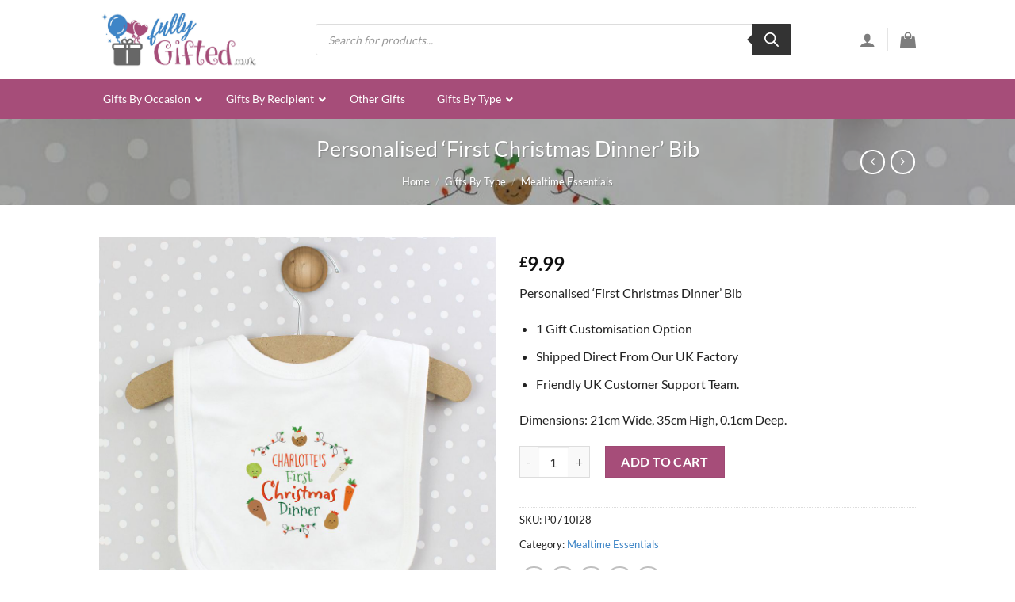

--- FILE ---
content_type: text/html; charset=UTF-8
request_url: https://www.fullygifted.co.uk/personalised-first-christmas-dinner-bib
body_size: 41842
content:
<!DOCTYPE html>
<html lang="en-GB" prefix="og: https://ogp.me/ns#" class="loading-site no-js">
<head>
	<meta charset="UTF-8" />
	<link rel="profile" href="http://gmpg.org/xfn/11" />
	<link rel="pingback" href="https://www.fullygifted.co.uk/xmlrpc.php" />

	<script>(function(html){html.className = html.className.replace(/\bno-js\b/,'js')})(document.documentElement);</script>
<meta name="viewport" content="width=device-width, initial-scale=1" />
<!-- Search Engine Optimization by Rank Math PRO - https://rankmath.com/ -->
<title>Personalised &#039;First Christmas Dinner&#039; Bib - Fully Gifted</title>
<meta name="description" content="Individually Personalised &#039;First Christmas Dinner&#039; Bib. Save % Off RRP. Fast UK Shipping."/>
<meta name="robots" content="index, follow, max-snippet:-1, max-video-preview:-1, max-image-preview:large"/>
<link rel="canonical" href="https://www.fullygifted.co.uk/personalised-first-christmas-dinner-bib" />
<meta property="og:locale" content="en_GB" />
<meta property="og:type" content="product" />
<meta property="og:title" content="Personalised &#039;First Christmas Dinner&#039; Bib - Fully Gifted" />
<meta property="og:description" content="Individually Personalised &#039;First Christmas Dinner&#039; Bib. Save % Off RRP. Fast UK Shipping." />
<meta property="og:url" content="https://www.fullygifted.co.uk/personalised-first-christmas-dinner-bib" />
<meta property="og:site_name" content="Fully Gifted" />
<meta property="og:updated_time" content="2022-02-28T05:45:17+00:00" />
<meta property="og:image" content="https://www.fullygifted.co.uk/wp-content/uploads/2022/01/P0710I28.jpg" />
<meta property="og:image:secure_url" content="https://www.fullygifted.co.uk/wp-content/uploads/2022/01/P0710I28.jpg" />
<meta property="og:image:width" content="1024" />
<meta property="og:image:height" content="1024" />
<meta property="og:image:alt" content="Personalised &#8216;First Christmas Dinner&#8217; Bib" />
<meta property="og:image:type" content="image/jpeg" />
<meta property="product:price:amount" content="9.99" />
<meta property="product:price:currency" content="GBP" />
<meta property="product:availability" content="instock" />
<meta property="product:retailer_item_id" content="P0710I28" />
<meta name="twitter:card" content="summary_large_image" />
<meta name="twitter:title" content="Personalised &#039;First Christmas Dinner&#039; Bib - Fully Gifted" />
<meta name="twitter:description" content="Individually Personalised &#039;First Christmas Dinner&#039; Bib. Save % Off RRP. Fast UK Shipping." />
<meta name="twitter:image" content="https://www.fullygifted.co.uk/wp-content/uploads/2022/01/P0710I28.jpg" />
<meta name="twitter:label1" content="Price" />
<meta name="twitter:data1" content="&pound;9.99" />
<meta name="twitter:label2" content="Availability" />
<meta name="twitter:data2" content="In stock" />
<script type="application/ld+json" class="rank-math-schema-pro">{"@context":"https://schema.org","@graph":[{"@type":"Organization","@id":"https://www.fullygifted.co.uk/#organization","name":"Fully Gifted"},{"@type":"WebSite","@id":"https://www.fullygifted.co.uk/#website","url":"https://www.fullygifted.co.uk","name":"Fully Gifted","publisher":{"@id":"https://www.fullygifted.co.uk/#organization"},"inLanguage":"en-GB"},{"@type":"ImageObject","@id":"https://www.fullygifted.co.uk/wp-content/uploads/2022/01/P0710I28.jpg","url":"https://www.fullygifted.co.uk/wp-content/uploads/2022/01/P0710I28.jpg","width":"1024","height":"1024","inLanguage":"en-GB"},{"@type":"ItemPage","@id":"https://www.fullygifted.co.uk/personalised-first-christmas-dinner-bib#webpage","url":"https://www.fullygifted.co.uk/personalised-first-christmas-dinner-bib","name":"Personalised &#039;First Christmas Dinner&#039; Bib - Fully Gifted","datePublished":"2022-01-27T18:54:40+00:00","dateModified":"2022-02-28T05:45:17+00:00","isPartOf":{"@id":"https://www.fullygifted.co.uk/#website"},"primaryImageOfPage":{"@id":"https://www.fullygifted.co.uk/wp-content/uploads/2022/01/P0710I28.jpg"},"inLanguage":"en-GB"},{"@type":"Product","name":"Personalised 'First Christmas Dinner' Bib - Fully Gifted","description":"Individually Personalised 'First Christmas Dinner' Bib. Save % Off RRP. Fast UK Shipping.","sku":"P0710I28","category":"Gifts By Type &gt; Mealtime Essentials","mainEntityOfPage":{"@id":"https://www.fullygifted.co.uk/personalised-first-christmas-dinner-bib#webpage"},"weight":{"@type":"QuantitativeValue","unitCode":"KGM","value":"0.054"},"height":{"@type":"QuantitativeValue","unitCode":"CMT","value":"35"},"width":{"@type":"QuantitativeValue","unitCode":"CMT","value":"21"},"depth":{"@type":"QuantitativeValue","unitCode":"CMT","value":"0.1"},"image":[{"@type":"ImageObject","url":"https://www.fullygifted.co.uk/wp-content/uploads/2022/01/P0710I28.jpg","height":"1024","width":"1024"},{"@type":"ImageObject","url":"https://www.fullygifted.co.uk/wp-content/uploads/2022/01/P0710I28_1.jpg","height":"1024","width":"1024"},{"@type":"ImageObject","url":"https://www.fullygifted.co.uk/wp-content/uploads/2022/01/P0710I28_2.jpg","height":"1024","width":"1024"}],"offers":{"@type":"Offer","price":"9.99","priceCurrency":"GBP","priceValidUntil":"2027-12-31","availability":"https://schema.org/InStock","itemCondition":"NewCondition","url":"https://www.fullygifted.co.uk/personalised-first-christmas-dinner-bib","seller":{"@type":"Organization","@id":"https://www.fullygifted.co.uk/","name":"Fully Gifted","url":"https://www.fullygifted.co.uk","logo":""}},"@id":"https://www.fullygifted.co.uk/personalised-first-christmas-dinner-bib#richSnippet"}]}</script>
<!-- /Rank Math WordPress SEO plugin -->

<link rel='prefetch' href='https://www.fullygifted.co.uk/wp-content/themes/flatsome/assets/js/flatsome.js?ver=a0a7aee297766598a20e' />
<link rel='prefetch' href='https://www.fullygifted.co.uk/wp-content/themes/flatsome/assets/js/chunk.slider.js?ver=3.18.7' />
<link rel='prefetch' href='https://www.fullygifted.co.uk/wp-content/themes/flatsome/assets/js/chunk.popups.js?ver=3.18.7' />
<link rel='prefetch' href='https://www.fullygifted.co.uk/wp-content/themes/flatsome/assets/js/chunk.tooltips.js?ver=3.18.7' />
<link rel='prefetch' href='https://www.fullygifted.co.uk/wp-content/themes/flatsome/assets/js/woocommerce.js?ver=49415fe6a9266f32f1f2' />
<link rel="alternate" type="application/rss+xml" title="Fully Gifted &raquo; Feed" href="https://www.fullygifted.co.uk/feed" />
<link rel="alternate" type="application/rss+xml" title="Fully Gifted &raquo; Comments Feed" href="https://www.fullygifted.co.uk/comments/feed" />
<link rel="alternate" type="application/rss+xml" title="Fully Gifted &raquo; Personalised &#8216;First Christmas Dinner&#8217; Bib Comments Feed" href="https://www.fullygifted.co.uk/personalised-first-christmas-dinner-bib/feed" />
<link rel="alternate" title="oEmbed (JSON)" type="application/json+oembed" href="https://www.fullygifted.co.uk/wp-json/oembed/1.0/embed?url=https%3A%2F%2Fwww.fullygifted.co.uk%2Fpersonalised-first-christmas-dinner-bib" />
<link rel="alternate" title="oEmbed (XML)" type="text/xml+oembed" href="https://www.fullygifted.co.uk/wp-json/oembed/1.0/embed?url=https%3A%2F%2Fwww.fullygifted.co.uk%2Fpersonalised-first-christmas-dinner-bib&#038;format=xml" />
<style id='wp-img-auto-sizes-contain-inline-css' type='text/css'>
img:is([sizes=auto i],[sizes^="auto," i]){contain-intrinsic-size:3000px 1500px}
/*# sourceURL=wp-img-auto-sizes-contain-inline-css */
</style>
<link rel='stylesheet' id='contact-form-7-css' href='https://www.fullygifted.co.uk/wp-content/plugins/contact-form-7/includes/css/styles.css?ver=5.9.3' type='text/css' media='all' />
<link rel='stylesheet' id='photoswipe-css' href='https://www.fullygifted.co.uk/wp-content/plugins/woocommerce/assets/css/photoswipe/photoswipe.min.css?ver=8.8.6' type='text/css' media='all' />
<link rel='stylesheet' id='photoswipe-default-skin-css' href='https://www.fullygifted.co.uk/wp-content/plugins/woocommerce/assets/css/photoswipe/default-skin/default-skin.min.css?ver=8.8.6' type='text/css' media='all' />
<style id='woocommerce-inline-inline-css' type='text/css'>
.woocommerce form .form-row .required { visibility: visible; }
/*# sourceURL=woocommerce-inline-inline-css */
</style>
<link rel='stylesheet' id='dgwt-wcas-style-css' href='https://www.fullygifted.co.uk/wp-content/plugins/ajax-search-for-woocommerce/assets/css/style.min.css?ver=1.27.0' type='text/css' media='all' />
<link rel='stylesheet' id='ubermenu-css' href='https://www.fullygifted.co.uk/wp-content/plugins/ubermenu/pro/assets/css/ubermenu.min.css?ver=3.7.6' type='text/css' media='all' />
<link rel='stylesheet' id='ubermenu-clean-white-css' href='https://www.fullygifted.co.uk/wp-content/plugins/ubermenu/pro/assets/css/skins/cleanwhite.css?ver=6.9' type='text/css' media='all' />
<link rel='stylesheet' id='ubermenu-font-awesome-all-css' href='https://www.fullygifted.co.uk/wp-content/plugins/ubermenu/assets/fontawesome/css/all.min.css?ver=6.9' type='text/css' media='all' />
<link rel='stylesheet' id='flatsome-main-css' href='https://www.fullygifted.co.uk/wp-content/themes/flatsome/assets/css/flatsome.css?ver=3.18.7' type='text/css' media='all' />
<style id='flatsome-main-inline-css' type='text/css'>
@font-face {
				font-family: "fl-icons";
				font-display: block;
				src: url(https://www.fullygifted.co.uk/wp-content/themes/flatsome/assets/css/icons/fl-icons.eot?v=3.18.7);
				src:
					url(https://www.fullygifted.co.uk/wp-content/themes/flatsome/assets/css/icons/fl-icons.eot#iefix?v=3.18.7) format("embedded-opentype"),
					url(https://www.fullygifted.co.uk/wp-content/themes/flatsome/assets/css/icons/fl-icons.woff2?v=3.18.7) format("woff2"),
					url(https://www.fullygifted.co.uk/wp-content/themes/flatsome/assets/css/icons/fl-icons.ttf?v=3.18.7) format("truetype"),
					url(https://www.fullygifted.co.uk/wp-content/themes/flatsome/assets/css/icons/fl-icons.woff?v=3.18.7) format("woff"),
					url(https://www.fullygifted.co.uk/wp-content/themes/flatsome/assets/css/icons/fl-icons.svg?v=3.18.7#fl-icons) format("svg");
			}
/*# sourceURL=flatsome-main-inline-css */
</style>
<link rel='stylesheet' id='flatsome-shop-css' href='https://www.fullygifted.co.uk/wp-content/themes/flatsome/assets/css/flatsome-shop.css?ver=3.18.7' type='text/css' media='all' />
<script type="text/javascript" src="https://www.fullygifted.co.uk/wp-includes/js/jquery/jquery.min.js?ver=3.7.1" id="jquery-core-js"></script>
<script type="text/javascript" src="https://www.fullygifted.co.uk/wp-content/plugins/woocommerce/assets/js/photoswipe/photoswipe.min.js?ver=4.1.1-wc.8.8.6" id="photoswipe-js" defer="defer" data-wp-strategy="defer"></script>
<script type="text/javascript" src="https://www.fullygifted.co.uk/wp-content/plugins/woocommerce/assets/js/photoswipe/photoswipe-ui-default.min.js?ver=4.1.1-wc.8.8.6" id="photoswipe-ui-default-js" defer="defer" data-wp-strategy="defer"></script>
<script type="text/javascript" id="wc-single-product-js-extra">
/* <![CDATA[ */
var wc_single_product_params = {"i18n_required_rating_text":"Please select a rating","review_rating_required":"yes","flexslider":{"rtl":false,"animation":"slide","smoothHeight":true,"directionNav":false,"controlNav":"thumbnails","slideshow":false,"animationSpeed":500,"animationLoop":false,"allowOneSlide":false},"zoom_enabled":"","zoom_options":[],"photoswipe_enabled":"1","photoswipe_options":{"shareEl":false,"closeOnScroll":false,"history":false,"hideAnimationDuration":0,"showAnimationDuration":0},"flexslider_enabled":""};
//# sourceURL=wc-single-product-js-extra
/* ]]> */
</script>
<script type="text/javascript" src="https://www.fullygifted.co.uk/wp-content/plugins/woocommerce/assets/js/frontend/single-product.min.js?ver=8.8.6" id="wc-single-product-js" defer="defer" data-wp-strategy="defer"></script>
<script type="text/javascript" src="https://www.fullygifted.co.uk/wp-content/plugins/woocommerce/assets/js/jquery-blockui/jquery.blockUI.min.js?ver=2.7.0-wc.8.8.6" id="jquery-blockui-js" data-wp-strategy="defer"></script>
<script type="text/javascript" src="https://www.fullygifted.co.uk/wp-content/plugins/woocommerce/assets/js/js-cookie/js.cookie.min.js?ver=2.1.4-wc.8.8.6" id="js-cookie-js" data-wp-strategy="defer"></script>
<script type="text/javascript" id="WCPAY_ASSETS-js-extra">
/* <![CDATA[ */
var wcpayAssets = {"url":"https://www.fullygifted.co.uk/wp-content/plugins/woocommerce-payments/dist/"};
//# sourceURL=WCPAY_ASSETS-js-extra
/* ]]> */
</script>
<script type="text/javascript" src="https://www.fullygifted.co.uk/wp-includes/js/dist/hooks.min.js?ver=dd5603f07f9220ed27f1" id="wp-hooks-js"></script>
<script type="text/javascript" id="wpm-js-extra">
/* <![CDATA[ */
var wpm = {"ajax_url":"https://www.fullygifted.co.uk/wp-admin/admin-ajax.php","root":"https://www.fullygifted.co.uk/wp-json/","nonce_wp_rest":"bfaffc2558","nonce_ajax":"3a5a8970ee"};
//# sourceURL=wpm-js-extra
/* ]]> */
</script>
<script type="text/javascript" src="https://www.fullygifted.co.uk/wp-content/plugins/woocommerce-pixel-manager/js/public/wpm-public__premium_only.p1.min.js?ver=1.42.2" id="wpm-js"></script>
<link rel="https://api.w.org/" href="https://www.fullygifted.co.uk/wp-json/" /><link rel="alternate" title="JSON" type="application/json" href="https://www.fullygifted.co.uk/wp-json/wp/v2/product/19573" /><link rel="EditURI" type="application/rsd+xml" title="RSD" href="https://www.fullygifted.co.uk/xmlrpc.php?rsd" />
<meta name="generator" content="WordPress 6.9" />
<link rel='shortlink' href='https://www.fullygifted.co.uk/?p=19573' />
<style id="ubermenu-custom-generated-css">
/** Font Awesome 4 Compatibility **/
.fa{font-style:normal;font-variant:normal;font-weight:normal;font-family:FontAwesome;}

/** UberMenu Custom Menu Styles (Customizer) **/
/* main */
 .ubermenu-main .ubermenu-nav { max-width:1170px; }
 .ubermenu-main { background:#a64d79; }
 .ubermenu-main .ubermenu-item-level-0 > .ubermenu-target { font-size:14px; color:#ffffff; }
 .ubermenu-main .ubermenu-item-level-0 > .ubermenu-target, .ubermenu-main .ubermenu-item-level-0 > .ubermenu-target.ubermenu-item-notext > .ubermenu-icon { line-height:20px; }
 .ubermenu-main .ubermenu-nav .ubermenu-item.ubermenu-item-level-0 > .ubermenu-target { font-weight:500; }
 .ubermenu.ubermenu-main .ubermenu-item-level-0:hover > .ubermenu-target, .ubermenu-main .ubermenu-item-level-0.ubermenu-active > .ubermenu-target { color:#ffffff; background:#3d85c6; }
 .ubermenu-main .ubermenu-item-level-0.ubermenu-current-menu-item > .ubermenu-target, .ubermenu-main .ubermenu-item-level-0.ubermenu-current-menu-parent > .ubermenu-target, .ubermenu-main .ubermenu-item-level-0.ubermenu-current-menu-ancestor > .ubermenu-target { color:#ffffff; background:#3d85c6; }
 .ubermenu-main .ubermenu-submenu.ubermenu-submenu-drop { background-color:#ffffff; border:1px solid #515151; }
 .ubermenu-main .ubermenu-item-level-0 > .ubermenu-submenu-drop { box-shadow:none; }
 .ubermenu-main .ubermenu-item-normal > .ubermenu-target { font-size:14px; }


/* Status: Loaded from Transient */

</style>		<style>
			.dgwt-wcas-ico-magnifier,.dgwt-wcas-ico-magnifier-handler{max-width:20px}.dgwt-wcas-search-wrapp{max-width:600px}		</style>
			<style>
		.dgwt-wcas-flatsome-up {
			margin-top: -40vh;
		}

		#search-lightbox .dgwt-wcas-sf-wrapp input[type=search].dgwt-wcas-search-input {
			height: 60px;
			font-size: 20px;
		}

		#search-lightbox .dgwt-wcas-search-wrapp {
			-webkit-transition: all 100ms ease-in-out;
			-moz-transition: all 100ms ease-in-out;
			-ms-transition: all 100ms ease-in-out;
			-o-transition: all 100ms ease-in-out;
			transition: all 100ms ease-in-out;
		}

		.dgwt-wcas-overlay-mobile-on .mfp-wrap .mfp-content {
			width: 100vw;
		}

		.dgwt-wcas-overlay-mobile-on .mfp-close,
		.dgwt-wcas-overlay-mobile-on .nav-sidebar {
			display: none;
		}

		.dgwt-wcas-overlay-mobile-on .main-menu-overlay {
			display: none;
		}

		.dgwt-wcas-open .header-search-dropdown .nav-dropdown {
			opacity: 1;
			max-height: inherit;
			left: -15px !important;
		}

		.dgwt-wcas-open:not(.dgwt-wcas-theme-flatsome-dd-sc) .nav-right .header-search-dropdown .nav-dropdown {
			left: auto;
			/*right: -15px;*/
		}

		.dgwt-wcas-theme-flatsome .nav-dropdown .dgwt-wcas-search-wrapp {
			min-width: 450px;
		}

		.header-search-form {
			min-width: 250px;
		}
	</style>
	<style>.bg{opacity: 0; transition: opacity 1s; -webkit-transition: opacity 1s;} .bg-loaded{opacity: 1;}</style>	<noscript><style>.woocommerce-product-gallery{ opacity: 1 !important; }</style></noscript>
	
<!-- START Pixel Manager Pro for WooCommerce -->

		<script>

			window.wpmDataLayer = window.wpmDataLayer || {}
			window.wpmDataLayer = Object.assign(window.wpmDataLayer, {"cart":{},"cart_item_keys":{},"version":{"number":"1.42.2","pro":true,"eligible_for_updates":true,"distro":"wcm","beta":false,"show":true},"pixels":[],"shop":{"list_name":"Product | Personalised 'First Christmas Dinner' Bib","list_id":"product_personalised-first-christmas-dinner-bib","page_type":"product","product_type":"simple","currency":"GBP","selectors":{"addToCart":[],"beginCheckout":[]},"order_duplication_prevention":true,"view_item_list_trigger":{"test_mode":false,"background_color":"green","opacity":0.5,"repeat":true,"timeout":1000,"threshold":0.8},"variations_output":true},"page":{"id":19573,"title":"Personalised &#8216;First Christmas Dinner&#8217; Bib","type":"product","categories":[],"parent":{"id":0,"title":"Personalised &#8216;First Christmas Dinner&#8217; Bib","type":"product","categories":[]}},"general":{"user_logged_in":false,"scroll_tracking_thresholds":[],"page_id":19573,"exclude_domains":[],"server_2_server":{"active":false,"ip_exclude_list":[]},"cookie_consent_mgmt":{"explicit_consent":false}}})

		</script>

		
<!-- END Pixel Manager Pro for WooCommerce -->
			<meta name="pm-dataLayer-meta" content="19573" class="wpmProductId"
					data-id="19573">
					<script>
			(window.wpmDataLayer = window.wpmDataLayer || {}).products             = window.wpmDataLayer.products || {}
			window.wpmDataLayer.products[19573] = {"id":"19573","sku":"P0710I28","price":9.99,"brand":"","quantity":1,"dyn_r_ids":{"post_id":"19573","sku":"P0710I28","gpf":"woocommerce_gpf_19573","gla":"gla_19573"},"is_variable":false,"type":"simple","name":"Personalised 'First Christmas Dinner' Bib","category":["Mealtime Essentials"],"is_variation":false};
					</script>
		<script type="text/javascript" id="google_gtagjs" src="https://www.googletagmanager.com/gtag/js?id=UA-221384772-1" async="async"></script>
<script type="text/javascript" id="google_gtagjs-inline">
/* <![CDATA[ */
window.dataLayer = window.dataLayer || [];function gtag(){dataLayer.push(arguments);}gtag('js', new Date());gtag('config', 'UA-221384772-1', {} );
/* ]]> */
</script>
<style id="custom-css" type="text/css">:root {--primary-color: #3d85c6;--fs-color-primary: #3d85c6;--fs-color-secondary: #a64d79;--fs-color-success: #7a9c59;--fs-color-alert: #b20000;--fs-experimental-link-color: #3d85c6;--fs-experimental-link-color-hover: #a64d79;}.tooltipster-base {--tooltip-color: #fff;--tooltip-bg-color: #000;}.off-canvas-right .mfp-content, .off-canvas-left .mfp-content {--drawer-width: 300px;}.off-canvas .mfp-content.off-canvas-cart {--drawer-width: 360px;}html{background-color:#ffffff!important;}.container-width, .full-width .ubermenu-nav, .container, .row{max-width: 1060px}.row.row-collapse{max-width: 1030px}.row.row-small{max-width: 1052.5px}.row.row-large{max-width: 1090px}.sticky-add-to-cart--active, #wrapper,#main,#main.dark{background-color: #ffffff}.flatsome-cookies {background-color: rgba(173,236,244,0.4)}.header-main{height: 100px}#logo img{max-height: 100px}#logo{width:200px;}.header-top{min-height: 30px}.transparent .header-main{height: 90px}.transparent #logo img{max-height: 90px}.has-transparent + .page-title:first-of-type,.has-transparent + #main > .page-title,.has-transparent + #main > div > .page-title,.has-transparent + #main .page-header-wrapper:first-of-type .page-title{padding-top: 90px;}.header.show-on-scroll,.stuck .header-main{height:70px!important}.stuck #logo img{max-height: 70px!important}.search-form{ width: 94%;}.header-bg-color {background-color: rgba(255,255,255,0.9)}.header-bottom {background-color: #f1f1f1}.top-bar-nav > li > a{line-height: 24px }.header-main .nav > li > a{line-height: 16px }.stuck .header-main .nav > li > a{line-height: 50px }.header-bottom-nav > li > a{line-height: 16px }@media (max-width: 549px) {.header-main{height: 70px}#logo img{max-height: 70px}}.header-top{background-color:#f3f3f3!important;}body{color: #222222}h1,h2,h3,h4,h5,h6,.heading-font{color: #434343;}body{font-size: 100%;}@media screen and (max-width: 549px){body{font-size: 100%;}}body{font-family: Lato, sans-serif;}body {font-weight: 400;font-style: normal;}.nav > li > a {font-family: Lato, sans-serif;}.mobile-sidebar-levels-2 .nav > li > ul > li > a {font-family: Lato, sans-serif;}.nav > li > a,.mobile-sidebar-levels-2 .nav > li > ul > li > a {font-weight: 700;font-style: normal;}h1,h2,h3,h4,h5,h6,.heading-font, .off-canvas-center .nav-sidebar.nav-vertical > li > a{font-family: Lato, sans-serif;}h1,h2,h3,h4,h5,h6,.heading-font,.banner h1,.banner h2 {font-weight: 400;font-style: normal;}.alt-font{font-family: "Dancing Script", sans-serif;}.alt-font {font-weight: 400!important;font-style: normal!important;}.shop-page-title.featured-title .title-overlay{background-color: rgba(0,0,0,0.3);}.current .breadcrumb-step, [data-icon-label]:after, .button#place_order,.button.checkout,.checkout-button,.single_add_to_cart_button.button, .sticky-add-to-cart-select-options-button{background-color: #a64d79!important }.has-equal-box-heights .box-image {padding-top: 100%;}.shop-page-title.featured-title .title-bg{ background-image: url(https://www.fullygifted.co.uk/wp-content/uploads/2022/01/P0710I28.jpg)!important;}@media screen and (min-width: 550px){.products .box-vertical .box-image{min-width: 300px!important;width: 300px!important;}}.absolute-footer, html{background-color: #eaf5ff}.nav-vertical-fly-out > li + li {border-top-width: 1px; border-top-style: solid;}/* Custom CSS */.eocustomgroup {width: 100%;margin-top: 5px;background: #f3f3f3;padding: 7px;border-radius: 8px;}.eocustomgroup input {margin-bottom: 5px;}.price_total, .tprice {margin:0px;}p.emojicheck {background: #f6f6e9;padding: 8px;border-radius: 8px;margin-top: 5px;}.descriptionsaving {padding: 8px 8px 8px 16px;margin-bottom: 10px;font-size: 18px;font-weight: 600;color: #196f0c;background: #cdebc6;border-radius: 7px;}.accordion-inner {padding: 1em 0em !important ;}.label-new.menu-item > a:after{content:"New";}.label-hot.menu-item > a:after{content:"Hot";}.label-sale.menu-item > a:after{content:"Sale";}.label-popular.menu-item > a:after{content:"Popular";}</style><style id="kirki-inline-styles">/* latin-ext */
@font-face {
  font-family: 'Lato';
  font-style: normal;
  font-weight: 400;
  font-display: swap;
  src: url(https://www.fullygifted.co.uk/wp-content/fonts/lato/S6uyw4BMUTPHjxAwXjeu.woff2) format('woff2');
  unicode-range: U+0100-02BA, U+02BD-02C5, U+02C7-02CC, U+02CE-02D7, U+02DD-02FF, U+0304, U+0308, U+0329, U+1D00-1DBF, U+1E00-1E9F, U+1EF2-1EFF, U+2020, U+20A0-20AB, U+20AD-20C0, U+2113, U+2C60-2C7F, U+A720-A7FF;
}
/* latin */
@font-face {
  font-family: 'Lato';
  font-style: normal;
  font-weight: 400;
  font-display: swap;
  src: url(https://www.fullygifted.co.uk/wp-content/fonts/lato/S6uyw4BMUTPHjx4wXg.woff2) format('woff2');
  unicode-range: U+0000-00FF, U+0131, U+0152-0153, U+02BB-02BC, U+02C6, U+02DA, U+02DC, U+0304, U+0308, U+0329, U+2000-206F, U+20AC, U+2122, U+2191, U+2193, U+2212, U+2215, U+FEFF, U+FFFD;
}
/* latin-ext */
@font-face {
  font-family: 'Lato';
  font-style: normal;
  font-weight: 700;
  font-display: swap;
  src: url(https://www.fullygifted.co.uk/wp-content/fonts/lato/S6u9w4BMUTPHh6UVSwaPGR_p.woff2) format('woff2');
  unicode-range: U+0100-02BA, U+02BD-02C5, U+02C7-02CC, U+02CE-02D7, U+02DD-02FF, U+0304, U+0308, U+0329, U+1D00-1DBF, U+1E00-1E9F, U+1EF2-1EFF, U+2020, U+20A0-20AB, U+20AD-20C0, U+2113, U+2C60-2C7F, U+A720-A7FF;
}
/* latin */
@font-face {
  font-family: 'Lato';
  font-style: normal;
  font-weight: 700;
  font-display: swap;
  src: url(https://www.fullygifted.co.uk/wp-content/fonts/lato/S6u9w4BMUTPHh6UVSwiPGQ.woff2) format('woff2');
  unicode-range: U+0000-00FF, U+0131, U+0152-0153, U+02BB-02BC, U+02C6, U+02DA, U+02DC, U+0304, U+0308, U+0329, U+2000-206F, U+20AC, U+2122, U+2191, U+2193, U+2212, U+2215, U+FEFF, U+FFFD;
}/* vietnamese */
@font-face {
  font-family: 'Dancing Script';
  font-style: normal;
  font-weight: 400;
  font-display: swap;
  src: url(https://www.fullygifted.co.uk/wp-content/fonts/dancing-script/If2cXTr6YS-zF4S-kcSWSVi_sxjsohD9F50Ruu7BMSo3Rep8ltA.woff2) format('woff2');
  unicode-range: U+0102-0103, U+0110-0111, U+0128-0129, U+0168-0169, U+01A0-01A1, U+01AF-01B0, U+0300-0301, U+0303-0304, U+0308-0309, U+0323, U+0329, U+1EA0-1EF9, U+20AB;
}
/* latin-ext */
@font-face {
  font-family: 'Dancing Script';
  font-style: normal;
  font-weight: 400;
  font-display: swap;
  src: url(https://www.fullygifted.co.uk/wp-content/fonts/dancing-script/If2cXTr6YS-zF4S-kcSWSVi_sxjsohD9F50Ruu7BMSo3ROp8ltA.woff2) format('woff2');
  unicode-range: U+0100-02BA, U+02BD-02C5, U+02C7-02CC, U+02CE-02D7, U+02DD-02FF, U+0304, U+0308, U+0329, U+1D00-1DBF, U+1E00-1E9F, U+1EF2-1EFF, U+2020, U+20A0-20AB, U+20AD-20C0, U+2113, U+2C60-2C7F, U+A720-A7FF;
}
/* latin */
@font-face {
  font-family: 'Dancing Script';
  font-style: normal;
  font-weight: 400;
  font-display: swap;
  src: url(https://www.fullygifted.co.uk/wp-content/fonts/dancing-script/If2cXTr6YS-zF4S-kcSWSVi_sxjsohD9F50Ruu7BMSo3Sup8.woff2) format('woff2');
  unicode-range: U+0000-00FF, U+0131, U+0152-0153, U+02BB-02BC, U+02C6, U+02DA, U+02DC, U+0304, U+0308, U+0329, U+2000-206F, U+20AC, U+2122, U+2191, U+2193, U+2212, U+2215, U+FEFF, U+FFFD;
}</style><link rel='stylesheet' id='wc-blocks-style-css' href='https://www.fullygifted.co.uk/wp-content/plugins/woocommerce/assets/client/blocks/wc-blocks.css?ver=wc-8.8.6' type='text/css' media='all' />
<style id='global-styles-inline-css' type='text/css'>
:root{--wp--preset--aspect-ratio--square: 1;--wp--preset--aspect-ratio--4-3: 4/3;--wp--preset--aspect-ratio--3-4: 3/4;--wp--preset--aspect-ratio--3-2: 3/2;--wp--preset--aspect-ratio--2-3: 2/3;--wp--preset--aspect-ratio--16-9: 16/9;--wp--preset--aspect-ratio--9-16: 9/16;--wp--preset--color--black: #000000;--wp--preset--color--cyan-bluish-gray: #abb8c3;--wp--preset--color--white: #ffffff;--wp--preset--color--pale-pink: #f78da7;--wp--preset--color--vivid-red: #cf2e2e;--wp--preset--color--luminous-vivid-orange: #ff6900;--wp--preset--color--luminous-vivid-amber: #fcb900;--wp--preset--color--light-green-cyan: #7bdcb5;--wp--preset--color--vivid-green-cyan: #00d084;--wp--preset--color--pale-cyan-blue: #8ed1fc;--wp--preset--color--vivid-cyan-blue: #0693e3;--wp--preset--color--vivid-purple: #9b51e0;--wp--preset--color--primary: #3d85c6;--wp--preset--color--secondary: #a64d79;--wp--preset--color--success: #7a9c59;--wp--preset--color--alert: #b20000;--wp--preset--gradient--vivid-cyan-blue-to-vivid-purple: linear-gradient(135deg,rgb(6,147,227) 0%,rgb(155,81,224) 100%);--wp--preset--gradient--light-green-cyan-to-vivid-green-cyan: linear-gradient(135deg,rgb(122,220,180) 0%,rgb(0,208,130) 100%);--wp--preset--gradient--luminous-vivid-amber-to-luminous-vivid-orange: linear-gradient(135deg,rgb(252,185,0) 0%,rgb(255,105,0) 100%);--wp--preset--gradient--luminous-vivid-orange-to-vivid-red: linear-gradient(135deg,rgb(255,105,0) 0%,rgb(207,46,46) 100%);--wp--preset--gradient--very-light-gray-to-cyan-bluish-gray: linear-gradient(135deg,rgb(238,238,238) 0%,rgb(169,184,195) 100%);--wp--preset--gradient--cool-to-warm-spectrum: linear-gradient(135deg,rgb(74,234,220) 0%,rgb(151,120,209) 20%,rgb(207,42,186) 40%,rgb(238,44,130) 60%,rgb(251,105,98) 80%,rgb(254,248,76) 100%);--wp--preset--gradient--blush-light-purple: linear-gradient(135deg,rgb(255,206,236) 0%,rgb(152,150,240) 100%);--wp--preset--gradient--blush-bordeaux: linear-gradient(135deg,rgb(254,205,165) 0%,rgb(254,45,45) 50%,rgb(107,0,62) 100%);--wp--preset--gradient--luminous-dusk: linear-gradient(135deg,rgb(255,203,112) 0%,rgb(199,81,192) 50%,rgb(65,88,208) 100%);--wp--preset--gradient--pale-ocean: linear-gradient(135deg,rgb(255,245,203) 0%,rgb(182,227,212) 50%,rgb(51,167,181) 100%);--wp--preset--gradient--electric-grass: linear-gradient(135deg,rgb(202,248,128) 0%,rgb(113,206,126) 100%);--wp--preset--gradient--midnight: linear-gradient(135deg,rgb(2,3,129) 0%,rgb(40,116,252) 100%);--wp--preset--font-size--small: 13px;--wp--preset--font-size--medium: 20px;--wp--preset--font-size--large: 36px;--wp--preset--font-size--x-large: 42px;--wp--preset--spacing--20: 0.44rem;--wp--preset--spacing--30: 0.67rem;--wp--preset--spacing--40: 1rem;--wp--preset--spacing--50: 1.5rem;--wp--preset--spacing--60: 2.25rem;--wp--preset--spacing--70: 3.38rem;--wp--preset--spacing--80: 5.06rem;--wp--preset--shadow--natural: 6px 6px 9px rgba(0, 0, 0, 0.2);--wp--preset--shadow--deep: 12px 12px 50px rgba(0, 0, 0, 0.4);--wp--preset--shadow--sharp: 6px 6px 0px rgba(0, 0, 0, 0.2);--wp--preset--shadow--outlined: 6px 6px 0px -3px rgb(255, 255, 255), 6px 6px rgb(0, 0, 0);--wp--preset--shadow--crisp: 6px 6px 0px rgb(0, 0, 0);}:where(body) { margin: 0; }.wp-site-blocks > .alignleft { float: left; margin-right: 2em; }.wp-site-blocks > .alignright { float: right; margin-left: 2em; }.wp-site-blocks > .aligncenter { justify-content: center; margin-left: auto; margin-right: auto; }:where(.is-layout-flex){gap: 0.5em;}:where(.is-layout-grid){gap: 0.5em;}.is-layout-flow > .alignleft{float: left;margin-inline-start: 0;margin-inline-end: 2em;}.is-layout-flow > .alignright{float: right;margin-inline-start: 2em;margin-inline-end: 0;}.is-layout-flow > .aligncenter{margin-left: auto !important;margin-right: auto !important;}.is-layout-constrained > .alignleft{float: left;margin-inline-start: 0;margin-inline-end: 2em;}.is-layout-constrained > .alignright{float: right;margin-inline-start: 2em;margin-inline-end: 0;}.is-layout-constrained > .aligncenter{margin-left: auto !important;margin-right: auto !important;}.is-layout-constrained > :where(:not(.alignleft):not(.alignright):not(.alignfull)){margin-left: auto !important;margin-right: auto !important;}body .is-layout-flex{display: flex;}.is-layout-flex{flex-wrap: wrap;align-items: center;}.is-layout-flex > :is(*, div){margin: 0;}body .is-layout-grid{display: grid;}.is-layout-grid > :is(*, div){margin: 0;}body{padding-top: 0px;padding-right: 0px;padding-bottom: 0px;padding-left: 0px;}a:where(:not(.wp-element-button)){text-decoration: none;}:root :where(.wp-element-button, .wp-block-button__link){background-color: #32373c;border-width: 0;color: #fff;font-family: inherit;font-size: inherit;font-style: inherit;font-weight: inherit;letter-spacing: inherit;line-height: inherit;padding-top: calc(0.667em + 2px);padding-right: calc(1.333em + 2px);padding-bottom: calc(0.667em + 2px);padding-left: calc(1.333em + 2px);text-decoration: none;text-transform: inherit;}.has-black-color{color: var(--wp--preset--color--black) !important;}.has-cyan-bluish-gray-color{color: var(--wp--preset--color--cyan-bluish-gray) !important;}.has-white-color{color: var(--wp--preset--color--white) !important;}.has-pale-pink-color{color: var(--wp--preset--color--pale-pink) !important;}.has-vivid-red-color{color: var(--wp--preset--color--vivid-red) !important;}.has-luminous-vivid-orange-color{color: var(--wp--preset--color--luminous-vivid-orange) !important;}.has-luminous-vivid-amber-color{color: var(--wp--preset--color--luminous-vivid-amber) !important;}.has-light-green-cyan-color{color: var(--wp--preset--color--light-green-cyan) !important;}.has-vivid-green-cyan-color{color: var(--wp--preset--color--vivid-green-cyan) !important;}.has-pale-cyan-blue-color{color: var(--wp--preset--color--pale-cyan-blue) !important;}.has-vivid-cyan-blue-color{color: var(--wp--preset--color--vivid-cyan-blue) !important;}.has-vivid-purple-color{color: var(--wp--preset--color--vivid-purple) !important;}.has-primary-color{color: var(--wp--preset--color--primary) !important;}.has-secondary-color{color: var(--wp--preset--color--secondary) !important;}.has-success-color{color: var(--wp--preset--color--success) !important;}.has-alert-color{color: var(--wp--preset--color--alert) !important;}.has-black-background-color{background-color: var(--wp--preset--color--black) !important;}.has-cyan-bluish-gray-background-color{background-color: var(--wp--preset--color--cyan-bluish-gray) !important;}.has-white-background-color{background-color: var(--wp--preset--color--white) !important;}.has-pale-pink-background-color{background-color: var(--wp--preset--color--pale-pink) !important;}.has-vivid-red-background-color{background-color: var(--wp--preset--color--vivid-red) !important;}.has-luminous-vivid-orange-background-color{background-color: var(--wp--preset--color--luminous-vivid-orange) !important;}.has-luminous-vivid-amber-background-color{background-color: var(--wp--preset--color--luminous-vivid-amber) !important;}.has-light-green-cyan-background-color{background-color: var(--wp--preset--color--light-green-cyan) !important;}.has-vivid-green-cyan-background-color{background-color: var(--wp--preset--color--vivid-green-cyan) !important;}.has-pale-cyan-blue-background-color{background-color: var(--wp--preset--color--pale-cyan-blue) !important;}.has-vivid-cyan-blue-background-color{background-color: var(--wp--preset--color--vivid-cyan-blue) !important;}.has-vivid-purple-background-color{background-color: var(--wp--preset--color--vivid-purple) !important;}.has-primary-background-color{background-color: var(--wp--preset--color--primary) !important;}.has-secondary-background-color{background-color: var(--wp--preset--color--secondary) !important;}.has-success-background-color{background-color: var(--wp--preset--color--success) !important;}.has-alert-background-color{background-color: var(--wp--preset--color--alert) !important;}.has-black-border-color{border-color: var(--wp--preset--color--black) !important;}.has-cyan-bluish-gray-border-color{border-color: var(--wp--preset--color--cyan-bluish-gray) !important;}.has-white-border-color{border-color: var(--wp--preset--color--white) !important;}.has-pale-pink-border-color{border-color: var(--wp--preset--color--pale-pink) !important;}.has-vivid-red-border-color{border-color: var(--wp--preset--color--vivid-red) !important;}.has-luminous-vivid-orange-border-color{border-color: var(--wp--preset--color--luminous-vivid-orange) !important;}.has-luminous-vivid-amber-border-color{border-color: var(--wp--preset--color--luminous-vivid-amber) !important;}.has-light-green-cyan-border-color{border-color: var(--wp--preset--color--light-green-cyan) !important;}.has-vivid-green-cyan-border-color{border-color: var(--wp--preset--color--vivid-green-cyan) !important;}.has-pale-cyan-blue-border-color{border-color: var(--wp--preset--color--pale-cyan-blue) !important;}.has-vivid-cyan-blue-border-color{border-color: var(--wp--preset--color--vivid-cyan-blue) !important;}.has-vivid-purple-border-color{border-color: var(--wp--preset--color--vivid-purple) !important;}.has-primary-border-color{border-color: var(--wp--preset--color--primary) !important;}.has-secondary-border-color{border-color: var(--wp--preset--color--secondary) !important;}.has-success-border-color{border-color: var(--wp--preset--color--success) !important;}.has-alert-border-color{border-color: var(--wp--preset--color--alert) !important;}.has-vivid-cyan-blue-to-vivid-purple-gradient-background{background: var(--wp--preset--gradient--vivid-cyan-blue-to-vivid-purple) !important;}.has-light-green-cyan-to-vivid-green-cyan-gradient-background{background: var(--wp--preset--gradient--light-green-cyan-to-vivid-green-cyan) !important;}.has-luminous-vivid-amber-to-luminous-vivid-orange-gradient-background{background: var(--wp--preset--gradient--luminous-vivid-amber-to-luminous-vivid-orange) !important;}.has-luminous-vivid-orange-to-vivid-red-gradient-background{background: var(--wp--preset--gradient--luminous-vivid-orange-to-vivid-red) !important;}.has-very-light-gray-to-cyan-bluish-gray-gradient-background{background: var(--wp--preset--gradient--very-light-gray-to-cyan-bluish-gray) !important;}.has-cool-to-warm-spectrum-gradient-background{background: var(--wp--preset--gradient--cool-to-warm-spectrum) !important;}.has-blush-light-purple-gradient-background{background: var(--wp--preset--gradient--blush-light-purple) !important;}.has-blush-bordeaux-gradient-background{background: var(--wp--preset--gradient--blush-bordeaux) !important;}.has-luminous-dusk-gradient-background{background: var(--wp--preset--gradient--luminous-dusk) !important;}.has-pale-ocean-gradient-background{background: var(--wp--preset--gradient--pale-ocean) !important;}.has-electric-grass-gradient-background{background: var(--wp--preset--gradient--electric-grass) !important;}.has-midnight-gradient-background{background: var(--wp--preset--gradient--midnight) !important;}.has-small-font-size{font-size: var(--wp--preset--font-size--small) !important;}.has-medium-font-size{font-size: var(--wp--preset--font-size--medium) !important;}.has-large-font-size{font-size: var(--wp--preset--font-size--large) !important;}.has-x-large-font-size{font-size: var(--wp--preset--font-size--x-large) !important;}
/*# sourceURL=global-styles-inline-css */
</style>
<link rel='stylesheet' id='wc-blocks-checkout-style-css' href='https://www.fullygifted.co.uk/wp-content/plugins/woocommerce-payments/dist/blocks-checkout.css?ver=1.0' type='text/css' media='all' />
</head>

<body class="wp-singular product-template-default single single-product postid-19573 wp-theme-flatsome wp-child-theme-fullgift theme-flatsome woocommerce woocommerce-page woocommerce-no-js dgwt-wcas-theme-flatsome full-width lightbox nav-dropdown-has-arrow nav-dropdown-has-shadow nav-dropdown-has-border">


<a class="skip-link screen-reader-text" href="#main">Skip to content</a>

<div id="wrapper">

	
	<header id="header" class="header has-sticky sticky-jump">
		<div class="header-wrapper">
			<div id="masthead" class="header-main ">
      <div class="header-inner flex-row container logo-left medium-logo-center" role="navigation">

          <!-- Logo -->
          <div id="logo" class="flex-col logo">
            
<!-- Header logo -->
<a href="https://www.fullygifted.co.uk/" title="Fully Gifted - Personalised Gifts And Stationery" rel="home">
		<img width="950" height="320" src="https://www.fullygifted.co.uk/wp-content/uploads/2024/04/Fully-Gifted-UK-Logo.jpg" class="header_logo header-logo" alt="Fully Gifted"/><img  width="950" height="320" src="https://www.fullygifted.co.uk/wp-content/uploads/2024/04/Fully-Gifted-UK-Logo.jpg" class="header-logo-dark" alt="Fully Gifted"/></a>
          </div>

          <!-- Mobile Left Elements -->
          <div class="flex-col show-for-medium flex-left">
            <ul class="mobile-nav nav nav-left ">
              <li class="nav-icon has-icon">
  		<a href="#" data-open="#main-menu" data-pos="left" data-bg="main-menu-overlay" data-color="" class="is-small" aria-label="Menu" aria-controls="main-menu" aria-expanded="false">

		  <i class="icon-menu" ></i>
		  		</a>
	</li>
<li class="header-search header-search-dropdown has-icon has-dropdown menu-item-has-children">
	<div class="header-button">	<a href="#" aria-label="Search" class="icon primary button circle is-small"><i class="icon-search" ></i></a>
	</div>	<ul class="nav-dropdown nav-dropdown-default">
	 	<li class="header-search-form search-form html relative has-icon">
	<div class="header-search-form-wrapper">
		<div  class="dgwt-wcas-search-wrapp dgwt-wcas-has-submit woocommerce js-dgwt-wcas-layout-classic dgwt-wcas-layout-classic js-dgwt-wcas-mobile-overlay-enabled">
		<form class="dgwt-wcas-search-form" role="search" action="https://www.fullygifted.co.uk/" method="get">
		<div class="dgwt-wcas-sf-wrapp">
						<label class="screen-reader-text"
				   for="dgwt-wcas-search-input-1">Products search</label>

			<input id="dgwt-wcas-search-input-1"
				   type="search"
				   class="dgwt-wcas-search-input"
				   name="s"
				   value=""
				   placeholder="Search for products..."
				   autocomplete="off"
							/>
			<div class="dgwt-wcas-preloader"></div>

			<div class="dgwt-wcas-voice-search"></div>

							<button type="submit"
						aria-label="Search"
						class="dgwt-wcas-search-submit">				<svg class="dgwt-wcas-ico-magnifier" xmlns="http://www.w3.org/2000/svg" width="18" height="18" viewBox="0 0 18 18">
					<path  d=" M 16.722523,17.901412 C 16.572585,17.825208 15.36088,16.670476 14.029846,15.33534 L 11.609782,12.907819 11.01926,13.29667 C 8.7613237,14.783493 5.6172703,14.768302 3.332423,13.259528 -0.07366363,11.010358 -1.0146502,6.5989684 1.1898146,3.2148776
						  1.5505179,2.6611594 2.4056498,1.7447266 2.9644271,1.3130497 3.4423015,0.94387379 4.3921825,0.48568469 5.1732652,0.2475835 5.886299,0.03022609 6.1341883,0 7.2037391,0 8.2732897,0 8.521179,0.03022609 9.234213,0.2475835 c 0.781083,0.23810119 1.730962,0.69629029 2.208837,1.0654662
						  0.532501,0.4113763 1.39922,1.3400096 1.760153,1.8858877 1.520655,2.2998531 1.599025,5.3023778 0.199549,7.6451086 -0.208076,0.348322 -0.393306,0.668209 -0.411622,0.710863 -0.01831,0.04265 1.065556,1.18264 2.408603,2.533307 1.343046,1.350666 2.486621,2.574792 2.541278,2.720279 0.282475,0.7519
						  -0.503089,1.456506 -1.218488,1.092917 z M 8.4027892,12.475062 C 9.434946,12.25579 10.131043,11.855461 10.99416,10.984753 11.554519,10.419467 11.842507,10.042366 12.062078,9.5863882 12.794223,8.0659672 12.793657,6.2652398 12.060578,4.756293 11.680383,3.9737304 10.453587,2.7178427
						  9.730569,2.3710306 8.6921295,1.8729196 8.3992147,1.807606 7.2037567,1.807606 6.0082984,1.807606 5.7153841,1.87292 4.6769446,2.3710306 3.9539263,2.7178427 2.7271301,3.9737304 2.3469352,4.756293 1.6138384,6.2652398 1.6132726,8.0659672 2.3454252,9.5863882 c 0.4167354,0.8654208 1.5978784,2.0575608
						  2.4443766,2.4671358 1.0971012,0.530827 2.3890403,0.681561 3.6130134,0.421538 z
					"/>
				</svg>
				</button>
			
			<input type="hidden" name="post_type" value="product"/>
			<input type="hidden" name="dgwt_wcas" value="1"/>

			
					</div>
	</form>
</div>
	</div>
</li>
	</ul>
</li>
            </ul>
          </div>

          <!-- Left Elements -->
          <div class="flex-col hide-for-medium flex-left
            flex-grow">
            <ul class="header-nav header-nav-main nav nav-left  nav-uppercase" >
              <li class="header-search-form search-form html relative has-icon">
	<div class="header-search-form-wrapper">
		<div  class="dgwt-wcas-search-wrapp dgwt-wcas-has-submit woocommerce js-dgwt-wcas-layout-classic dgwt-wcas-layout-classic js-dgwt-wcas-mobile-overlay-enabled">
		<form class="dgwt-wcas-search-form" role="search" action="https://www.fullygifted.co.uk/" method="get">
		<div class="dgwt-wcas-sf-wrapp">
						<label class="screen-reader-text"
				   for="dgwt-wcas-search-input-2">Products search</label>

			<input id="dgwt-wcas-search-input-2"
				   type="search"
				   class="dgwt-wcas-search-input"
				   name="s"
				   value=""
				   placeholder="Search for products..."
				   autocomplete="off"
							/>
			<div class="dgwt-wcas-preloader"></div>

			<div class="dgwt-wcas-voice-search"></div>

							<button type="submit"
						aria-label="Search"
						class="dgwt-wcas-search-submit">				<svg class="dgwt-wcas-ico-magnifier" xmlns="http://www.w3.org/2000/svg" width="18" height="18" viewBox="0 0 18 18">
					<path  d=" M 16.722523,17.901412 C 16.572585,17.825208 15.36088,16.670476 14.029846,15.33534 L 11.609782,12.907819 11.01926,13.29667 C 8.7613237,14.783493 5.6172703,14.768302 3.332423,13.259528 -0.07366363,11.010358 -1.0146502,6.5989684 1.1898146,3.2148776
						  1.5505179,2.6611594 2.4056498,1.7447266 2.9644271,1.3130497 3.4423015,0.94387379 4.3921825,0.48568469 5.1732652,0.2475835 5.886299,0.03022609 6.1341883,0 7.2037391,0 8.2732897,0 8.521179,0.03022609 9.234213,0.2475835 c 0.781083,0.23810119 1.730962,0.69629029 2.208837,1.0654662
						  0.532501,0.4113763 1.39922,1.3400096 1.760153,1.8858877 1.520655,2.2998531 1.599025,5.3023778 0.199549,7.6451086 -0.208076,0.348322 -0.393306,0.668209 -0.411622,0.710863 -0.01831,0.04265 1.065556,1.18264 2.408603,2.533307 1.343046,1.350666 2.486621,2.574792 2.541278,2.720279 0.282475,0.7519
						  -0.503089,1.456506 -1.218488,1.092917 z M 8.4027892,12.475062 C 9.434946,12.25579 10.131043,11.855461 10.99416,10.984753 11.554519,10.419467 11.842507,10.042366 12.062078,9.5863882 12.794223,8.0659672 12.793657,6.2652398 12.060578,4.756293 11.680383,3.9737304 10.453587,2.7178427
						  9.730569,2.3710306 8.6921295,1.8729196 8.3992147,1.807606 7.2037567,1.807606 6.0082984,1.807606 5.7153841,1.87292 4.6769446,2.3710306 3.9539263,2.7178427 2.7271301,3.9737304 2.3469352,4.756293 1.6138384,6.2652398 1.6132726,8.0659672 2.3454252,9.5863882 c 0.4167354,0.8654208 1.5978784,2.0575608
						  2.4443766,2.4671358 1.0971012,0.530827 2.3890403,0.681561 3.6130134,0.421538 z
					"/>
				</svg>
				</button>
			
			<input type="hidden" name="post_type" value="product"/>
			<input type="hidden" name="dgwt_wcas" value="1"/>

			
					</div>
	</form>
</div>
	</div>
</li>
            </ul>
          </div>

          <!-- Right Elements -->
          <div class="flex-col hide-for-medium flex-right">
            <ul class="header-nav header-nav-main nav nav-right  nav-uppercase">
              <li class="account-item has-icon
    "
>

<a href="https://www.fullygifted.co.uk/my-account"
    class="nav-top-link nav-top-not-logged-in "
    data-open="#login-form-popup"  >
  <i class="icon-user" ></i>
</a>



</li>
<li class="header-divider"></li><li class="cart-item has-icon">

<a href="https://www.fullygifted.co.uk/cart" class="header-cart-link is-small" title="Cart" >


    <i class="icon-shopping-bag"
    data-icon-label="0">
  </i>
  </a>


</li>
            </ul>
          </div>

          <!-- Mobile Right Elements -->
          <div class="flex-col show-for-medium flex-right">
            <ul class="mobile-nav nav nav-right ">
              <li class="account-item has-icon">
	<a href="https://www.fullygifted.co.uk/my-account"
	class="account-link-mobile is-small" title="My account">
	  <i class="icon-user" ></i>	</a>
</li>
<li class="cart-item has-icon">


		<a href="https://www.fullygifted.co.uk/cart" class="header-cart-link is-small" title="Cart" >

    <i class="icon-shopping-bag"
    data-icon-label="0">
  </i>
  </a>

</li>
            </ul>
          </div>

      </div>

      </div>

	<div id="flatsome-uber-menu" class="header-ubermenu-nav relative " style="z-index: 9">
		<div class="full-width">
			
<!-- UberMenu [Configuration:main] [Theme Loc:primary] [Integration:api] -->
<button class="ubermenu-responsive-toggle ubermenu-responsive-toggle-main ubermenu-skin-clean-white ubermenu-loc-primary ubermenu-responsive-toggle-content-align-left ubermenu-responsive-toggle-align-full " tabindex="0" data-ubermenu-target="ubermenu-main-655-primary-2"><i class="fas fa-bars" ></i>Menu</button><nav id="ubermenu-main-655-primary-2" class="ubermenu ubermenu-nojs ubermenu-main ubermenu-menu-655 ubermenu-loc-primary ubermenu-responsive ubermenu-responsive-default ubermenu-responsive-collapse ubermenu-horizontal ubermenu-transition-slide ubermenu-trigger-hover_intent ubermenu-skin-clean-white  ubermenu-bar-align-full ubermenu-items-align-auto ubermenu-bound-inner ubermenu-sub-indicators ubermenu-retractors-responsive ubermenu-submenu-indicator-closes"><ul id="ubermenu-nav-main-655-primary" class="ubermenu-nav" data-title="Master Menu"><li id="menu-item-28266" class="ubermenu-item ubermenu-item-type-taxonomy ubermenu-item-object-product_cat ubermenu-item-has-children ubermenu-item-28266 ubermenu-item-level-0 ubermenu-column ubermenu-column-auto ubermenu-has-submenu-drop ubermenu-has-submenu-mega" ><a class="ubermenu-target ubermenu-item-layout-default ubermenu-item-layout-text_only" href="https://www.fullygifted.co.uk/gifts-by-occasion" tabindex="0"><span class="ubermenu-target-title ubermenu-target-text">Gifts By Occasion</span><i class='ubermenu-sub-indicator fas fa-angle-down'></i></a><ul  class="ubermenu-submenu ubermenu-submenu-id-28266 ubermenu-submenu-type-auto ubermenu-submenu-type-mega ubermenu-submenu-drop ubermenu-submenu-align-full_width"  ><li class="  ubermenu-item ubermenu-item-type-custom ubermenu-item-object-ubermenu-custom ubermenu-item-28328 ubermenu-item-level-1 ubermenu-column ubermenu-column-auto ubermenu-item-type-column ubermenu-column-id-28328"></li><li id="menu-item-28267" class="ubermenu-item ubermenu-item-type-taxonomy ubermenu-item-object-product_cat ubermenu-item-28267 ubermenu-item-auto ubermenu-item-header ubermenu-item-level-1 ubermenu-column ubermenu-column-auto" ><a class="ubermenu-target ubermenu-item-layout-default ubermenu-item-layout-text_only" href="https://www.fullygifted.co.uk/gifts-by-occasion/anniversaries"><span class="ubermenu-target-title ubermenu-target-text">Anniversaries</span></a></li><li id="menu-item-28268" class="ubermenu-item ubermenu-item-type-taxonomy ubermenu-item-object-product_cat ubermenu-item-28268 ubermenu-item-auto ubermenu-item-header ubermenu-item-level-1 ubermenu-column ubermenu-column-auto" ><a class="ubermenu-target ubermenu-item-layout-default ubermenu-item-layout-text_only" href="https://www.fullygifted.co.uk/gifts-by-occasion/baby-shower"><span class="ubermenu-target-title ubermenu-target-text">Baby Shower</span></a></li><li id="menu-item-28269" class="ubermenu-item ubermenu-item-type-taxonomy ubermenu-item-object-product_cat ubermenu-item-28269 ubermenu-item-auto ubermenu-item-header ubermenu-item-level-1 ubermenu-column ubermenu-column-auto" ><a class="ubermenu-target ubermenu-item-layout-default ubermenu-item-layout-text_only" href="https://www.fullygifted.co.uk/gifts-by-occasion/back-to-school"><span class="ubermenu-target-title ubermenu-target-text">Back to School</span></a></li><li id="menu-item-28270" class="ubermenu-item ubermenu-item-type-taxonomy ubermenu-item-object-product_cat ubermenu-item-28270 ubermenu-item-auto ubermenu-item-header ubermenu-item-level-1 ubermenu-column ubermenu-column-auto" ><a class="ubermenu-target ubermenu-item-layout-default ubermenu-item-layout-text_only" href="https://www.fullygifted.co.uk/gifts-by-occasion/birthdays-for-children"><span class="ubermenu-target-title ubermenu-target-text">Birthdays For Children</span></a></li><li id="menu-item-28271" class="ubermenu-item ubermenu-item-type-taxonomy ubermenu-item-object-product_cat ubermenu-item-28271 ubermenu-item-auto ubermenu-item-header ubermenu-item-level-1 ubermenu-column ubermenu-column-auto" ><a class="ubermenu-target ubermenu-item-layout-default ubermenu-item-layout-text_only" href="https://www.fullygifted.co.uk/gifts-by-occasion/birthdays-for-her"><span class="ubermenu-target-title ubermenu-target-text">Birthdays For Her</span></a></li><li id="menu-item-28272" class="ubermenu-item ubermenu-item-type-taxonomy ubermenu-item-object-product_cat ubermenu-item-28272 ubermenu-item-auto ubermenu-item-header ubermenu-item-level-1 ubermenu-column ubermenu-column-auto" ><a class="ubermenu-target ubermenu-item-layout-default ubermenu-item-layout-text_only" href="https://www.fullygifted.co.uk/gifts-by-occasion/birthdays-for-him"><span class="ubermenu-target-title ubermenu-target-text">Birthdays For Him</span></a></li><li id="menu-item-28273" class="ubermenu-item ubermenu-item-type-taxonomy ubermenu-item-object-product_cat ubermenu-item-28273 ubermenu-item-auto ubermenu-item-header ubermenu-item-level-1 ubermenu-column ubermenu-column-auto" ><a class="ubermenu-target ubermenu-item-layout-default ubermenu-item-layout-text_only" href="https://www.fullygifted.co.uk/gifts-by-occasion/christmas"><span class="ubermenu-target-title ubermenu-target-text">Christmas</span></a></li><li id="menu-item-28274" class="ubermenu-item ubermenu-item-type-taxonomy ubermenu-item-object-product_cat ubermenu-item-28274 ubermenu-item-auto ubermenu-item-header ubermenu-item-level-1 ubermenu-column ubermenu-column-auto" ><a class="ubermenu-target ubermenu-item-layout-default ubermenu-item-layout-text_only" href="https://www.fullygifted.co.uk/gifts-by-occasion/easter"><span class="ubermenu-target-title ubermenu-target-text">Easter</span></a></li><li id="menu-item-28275" class="ubermenu-item ubermenu-item-type-taxonomy ubermenu-item-object-product_cat ubermenu-item-28275 ubermenu-item-auto ubermenu-item-header ubermenu-item-level-1 ubermenu-column ubermenu-column-auto" ><a class="ubermenu-target ubermenu-item-layout-default ubermenu-item-layout-text_only" href="https://www.fullygifted.co.uk/gifts-by-occasion/engagement"><span class="ubermenu-target-title ubermenu-target-text">Engagement</span></a></li><li id="menu-item-28276" class="ubermenu-item ubermenu-item-type-taxonomy ubermenu-item-object-product_cat ubermenu-item-28276 ubermenu-item-auto ubermenu-item-header ubermenu-item-level-1 ubermenu-column ubermenu-column-auto" ><a class="ubermenu-target ubermenu-item-layout-default ubermenu-item-layout-text_only" href="https://www.fullygifted.co.uk/gifts-by-occasion/fathers-day"><span class="ubermenu-target-title ubermenu-target-text">Fathers Day</span></a></li><li id="menu-item-28277" class="ubermenu-item ubermenu-item-type-taxonomy ubermenu-item-object-product_cat ubermenu-item-28277 ubermenu-item-auto ubermenu-item-header ubermenu-item-level-1 ubermenu-column ubermenu-column-auto" ><a class="ubermenu-target ubermenu-item-layout-default ubermenu-item-layout-text_only" href="https://www.fullygifted.co.uk/gifts-by-occasion/halloween"><span class="ubermenu-target-title ubermenu-target-text">Halloween</span></a></li><li id="menu-item-28278" class="ubermenu-item ubermenu-item-type-taxonomy ubermenu-item-object-product_cat ubermenu-item-28278 ubermenu-item-auto ubermenu-item-header ubermenu-item-level-1 ubermenu-column ubermenu-column-auto" ><a class="ubermenu-target ubermenu-item-layout-default ubermenu-item-layout-text_only" href="https://www.fullygifted.co.uk/gifts-by-occasion/memorial"><span class="ubermenu-target-title ubermenu-target-text">Memorial</span></a></li><li id="menu-item-28279" class="ubermenu-item ubermenu-item-type-taxonomy ubermenu-item-object-product_cat ubermenu-item-28279 ubermenu-item-auto ubermenu-item-header ubermenu-item-level-1 ubermenu-column ubermenu-column-auto" ><a class="ubermenu-target ubermenu-item-layout-default ubermenu-item-layout-text_only" href="https://www.fullygifted.co.uk/gifts-by-occasion/mothers-day"><span class="ubermenu-target-title ubermenu-target-text">Mothers Day</span></a></li><li id="menu-item-28280" class="ubermenu-item ubermenu-item-type-taxonomy ubermenu-item-object-product_cat ubermenu-item-28280 ubermenu-item-auto ubermenu-item-header ubermenu-item-level-1 ubermenu-column ubermenu-column-auto" ><a class="ubermenu-target ubermenu-item-layout-default ubermenu-item-layout-text_only" href="https://www.fullygifted.co.uk/gifts-by-occasion/new-baby"><span class="ubermenu-target-title ubermenu-target-text">New Baby</span></a></li></ul></li><li id="menu-item-28282" class="ubermenu-item ubermenu-item-type-taxonomy ubermenu-item-object-product_cat ubermenu-item-has-children ubermenu-item-28282 ubermenu-item-level-0 ubermenu-column ubermenu-column-auto ubermenu-has-submenu-drop ubermenu-has-submenu-mega" ><a class="ubermenu-target ubermenu-item-layout-default ubermenu-item-layout-text_only" href="https://www.fullygifted.co.uk/gifts-by-recipient" tabindex="0"><span class="ubermenu-target-title ubermenu-target-text">Gifts By Recipient</span><i class='ubermenu-sub-indicator fas fa-angle-down'></i></a><ul  class="ubermenu-submenu ubermenu-submenu-id-28282 ubermenu-submenu-type-auto ubermenu-submenu-type-mega ubermenu-submenu-drop ubermenu-submenu-align-full_width"  ><li id="menu-item-28283" class="ubermenu-item ubermenu-item-type-taxonomy ubermenu-item-object-product_cat ubermenu-item-28283 ubermenu-item-auto ubermenu-item-header ubermenu-item-level-1 ubermenu-column ubermenu-column-auto" ><a class="ubermenu-target ubermenu-item-layout-default ubermenu-item-layout-text_only" href="https://www.fullygifted.co.uk/gifts-by-recipient/baby"><span class="ubermenu-target-title ubermenu-target-text">Baby</span></a></li><li id="menu-item-28284" class="ubermenu-item ubermenu-item-type-taxonomy ubermenu-item-object-product_cat ubermenu-item-28284 ubermenu-item-auto ubermenu-item-header ubermenu-item-level-1 ubermenu-column ubermenu-column-auto" ><a class="ubermenu-target ubermenu-item-layout-default ubermenu-item-layout-text_only" href="https://www.fullygifted.co.uk/gifts-by-recipient/children"><span class="ubermenu-target-title ubermenu-target-text">Children</span></a></li><li id="menu-item-28285" class="ubermenu-item ubermenu-item-type-taxonomy ubermenu-item-object-product_cat ubermenu-item-28285 ubermenu-item-auto ubermenu-item-header ubermenu-item-level-1 ubermenu-column ubermenu-column-auto" ><a class="ubermenu-target ubermenu-item-layout-default ubermenu-item-layout-text_only" href="https://www.fullygifted.co.uk/gifts-by-recipient/couples"><span class="ubermenu-target-title ubermenu-target-text">Couples</span></a></li><li id="menu-item-28286" class="ubermenu-item ubermenu-item-type-taxonomy ubermenu-item-object-product_cat ubermenu-item-28286 ubermenu-item-auto ubermenu-item-header ubermenu-item-level-1 ubermenu-column ubermenu-column-auto" ><a class="ubermenu-target ubermenu-item-layout-default ubermenu-item-layout-text_only" href="https://www.fullygifted.co.uk/gifts-by-recipient/for-her"><span class="ubermenu-target-title ubermenu-target-text">For Her</span></a></li><li id="menu-item-28287" class="ubermenu-item ubermenu-item-type-taxonomy ubermenu-item-object-product_cat ubermenu-item-28287 ubermenu-item-auto ubermenu-item-header ubermenu-item-level-1 ubermenu-column ubermenu-column-auto" ><a class="ubermenu-target ubermenu-item-layout-default ubermenu-item-layout-text_only" href="https://www.fullygifted.co.uk/gifts-by-recipient/for-him"><span class="ubermenu-target-title ubermenu-target-text">For Him</span></a></li><li id="menu-item-28288" class="ubermenu-item ubermenu-item-type-taxonomy ubermenu-item-object-product_cat ubermenu-item-28288 ubermenu-item-auto ubermenu-item-header ubermenu-item-level-1 ubermenu-column ubermenu-column-auto" ><a class="ubermenu-target ubermenu-item-layout-default ubermenu-item-layout-text_only" href="https://www.fullygifted.co.uk/gifts-by-recipient/godparents"><span class="ubermenu-target-title ubermenu-target-text">Godparents</span></a></li><li id="menu-item-28289" class="ubermenu-item ubermenu-item-type-taxonomy ubermenu-item-object-product_cat ubermenu-item-28289 ubermenu-item-auto ubermenu-item-header ubermenu-item-level-1 ubermenu-column ubermenu-column-auto" ><a class="ubermenu-target ubermenu-item-layout-default ubermenu-item-layout-text_only" href="https://www.fullygifted.co.uk/gifts-by-recipient/grandparents"><span class="ubermenu-target-title ubermenu-target-text">Grandparents</span></a></li><li id="menu-item-28290" class="ubermenu-item ubermenu-item-type-taxonomy ubermenu-item-object-product_cat ubermenu-item-28290 ubermenu-item-auto ubermenu-item-header ubermenu-item-level-1 ubermenu-column ubermenu-column-auto" ><a class="ubermenu-target ubermenu-item-layout-default ubermenu-item-layout-text_only" href="https://www.fullygifted.co.uk/gifts-by-recipient/home-garden"><span class="ubermenu-target-title ubermenu-target-text">Home &amp; Garden</span></a></li><li id="menu-item-28291" class="ubermenu-item ubermenu-item-type-taxonomy ubermenu-item-object-product_cat ubermenu-item-28291 ubermenu-item-auto ubermenu-item-header ubermenu-item-level-1 ubermenu-column ubermenu-column-auto" ><a class="ubermenu-target ubermenu-item-layout-default ubermenu-item-layout-text_only" href="https://www.fullygifted.co.uk/gifts-by-recipient/pets"><span class="ubermenu-target-title ubermenu-target-text">Pets</span></a></li></ul></li><li id="menu-item-28281" class="ubermenu-item ubermenu-item-type-taxonomy ubermenu-item-object-product_cat ubermenu-item-28281 ubermenu-item-level-0 ubermenu-column ubermenu-column-auto" ><a class="ubermenu-target ubermenu-item-layout-default ubermenu-item-layout-text_only" href="https://www.fullygifted.co.uk/gifts-by-occasion/other-gifts" tabindex="0"><span class="ubermenu-target-title ubermenu-target-text">Other Gifts</span></a></li><li id="menu-item-28292" class="ubermenu-item ubermenu-item-type-taxonomy ubermenu-item-object-product_cat ubermenu-current-product-ancestor ubermenu-item-has-children ubermenu-item-28292 ubermenu-item-level-0 ubermenu-column ubermenu-column-auto ubermenu-has-submenu-drop ubermenu-has-submenu-mega" ><a class="ubermenu-target ubermenu-item-layout-default ubermenu-item-layout-text_only" href="https://www.fullygifted.co.uk/gifts-by-type" tabindex="0"><span class="ubermenu-target-title ubermenu-target-text">Gifts By Type</span><i class='ubermenu-sub-indicator fas fa-angle-down'></i></a><ul  class="ubermenu-submenu ubermenu-submenu-id-28292 ubermenu-submenu-type-auto ubermenu-submenu-type-mega ubermenu-submenu-drop ubermenu-submenu-align-full_width"  ><li id="menu-item-28293" class="ubermenu-item ubermenu-item-type-taxonomy ubermenu-item-object-product_cat ubermenu-item-28293 ubermenu-item-auto ubermenu-item-header ubermenu-item-level-1 ubermenu-column ubermenu-column-auto" ><a class="ubermenu-target ubermenu-item-layout-default ubermenu-item-layout-text_only" href="https://www.fullygifted.co.uk/gifts-by-type/books"><span class="ubermenu-target-title ubermenu-target-text">Books</span></a></li><li id="menu-item-28294" class="ubermenu-item ubermenu-item-type-taxonomy ubermenu-item-object-product_cat ubermenu-item-28294 ubermenu-item-auto ubermenu-item-header ubermenu-item-level-1 ubermenu-column ubermenu-column-auto" ><a class="ubermenu-target ubermenu-item-layout-default ubermenu-item-layout-text_only" href="https://www.fullygifted.co.uk/gifts-by-type/candles-reed-diffusers"><span class="ubermenu-target-title ubermenu-target-text">Candles &amp; Reed Diffusers</span></a></li><li id="menu-item-28295" class="ubermenu-item ubermenu-item-type-taxonomy ubermenu-item-object-product_cat ubermenu-item-28295 ubermenu-item-auto ubermenu-item-header ubermenu-item-level-1 ubermenu-column ubermenu-column-auto" ><a class="ubermenu-target ubermenu-item-layout-default ubermenu-item-layout-text_only" href="https://www.fullygifted.co.uk/gifts-by-type/christmas-decorations"><span class="ubermenu-target-title ubermenu-target-text">Christmas Decorations</span></a></li><li id="menu-item-28296" class="ubermenu-item ubermenu-item-type-taxonomy ubermenu-item-object-product_cat ubermenu-item-28296 ubermenu-item-auto ubermenu-item-header ubermenu-item-level-1 ubermenu-column ubermenu-column-auto" ><a class="ubermenu-target ubermenu-item-layout-default ubermenu-item-layout-text_only" href="https://www.fullygifted.co.uk/gifts-by-type/clocks-watches"><span class="ubermenu-target-title ubermenu-target-text">Clocks &amp; Watches</span></a></li><li id="menu-item-28297" class="ubermenu-item ubermenu-item-type-taxonomy ubermenu-item-object-product_cat ubermenu-item-28297 ubermenu-item-auto ubermenu-item-header ubermenu-item-level-1 ubermenu-column ubermenu-column-auto" ><a class="ubermenu-target ubermenu-item-layout-default ubermenu-item-layout-text_only" href="https://www.fullygifted.co.uk/gifts-by-type/clothing"><span class="ubermenu-target-title ubermenu-target-text">Clothing</span></a></li><li id="menu-item-28298" class="ubermenu-item ubermenu-item-type-taxonomy ubermenu-item-object-product_cat ubermenu-item-28298 ubermenu-item-auto ubermenu-item-header ubermenu-item-level-1 ubermenu-column ubermenu-column-auto" ><a class="ubermenu-target ubermenu-item-layout-default ubermenu-item-layout-text_only" href="https://www.fullygifted.co.uk/gifts-by-type/food-drink"><span class="ubermenu-target-title ubermenu-target-text">Food &amp; Drink</span></a></li><li id="menu-item-28299" class="ubermenu-item ubermenu-item-type-taxonomy ubermenu-item-object-product_cat ubermenu-item-28299 ubermenu-item-auto ubermenu-item-header ubermenu-item-level-1 ubermenu-column ubermenu-column-auto" ><a class="ubermenu-target ubermenu-item-layout-default ubermenu-item-layout-text_only" href="https://www.fullygifted.co.uk/gifts-by-type/framed-prints-canvases"><span class="ubermenu-target-title ubermenu-target-text">Framed Prints &amp; Canvases</span></a></li><li id="menu-item-28300" class="ubermenu-item ubermenu-item-type-taxonomy ubermenu-item-object-product_cat ubermenu-item-28300 ubermenu-item-auto ubermenu-item-header ubermenu-item-level-1 ubermenu-column ubermenu-column-auto" ><a class="ubermenu-target ubermenu-item-layout-default ubermenu-item-layout-text_only" href="https://www.fullygifted.co.uk/gifts-by-type/glasses-barware"><span class="ubermenu-target-title ubermenu-target-text">Glasses &amp; Barware</span></a></li><li id="menu-item-28301" class="ubermenu-item ubermenu-item-type-taxonomy ubermenu-item-object-product_cat ubermenu-item-28301 ubermenu-item-auto ubermenu-item-header ubermenu-item-level-1 ubermenu-column ubermenu-column-auto" ><a class="ubermenu-target ubermenu-item-layout-default ubermenu-item-layout-text_only" href="https://www.fullygifted.co.uk/gifts-by-type/hanging-decorations-signs"><span class="ubermenu-target-title ubermenu-target-text">Hanging Decorations &amp; Signs</span></a></li><li id="menu-item-28302" class="ubermenu-item ubermenu-item-type-taxonomy ubermenu-item-object-product_cat ubermenu-item-28302 ubermenu-item-auto ubermenu-item-header ubermenu-item-level-1 ubermenu-column ubermenu-column-auto" ><a class="ubermenu-target ubermenu-item-layout-default ubermenu-item-layout-text_only" href="https://www.fullygifted.co.uk/gifts-by-type/jewellery"><span class="ubermenu-target-title ubermenu-target-text">Jewellery</span></a></li><li id="menu-item-28303" class="ubermenu-item ubermenu-item-type-taxonomy ubermenu-item-object-product_cat ubermenu-item-28303 ubermenu-item-auto ubermenu-item-header ubermenu-item-level-1 ubermenu-column ubermenu-column-auto" ><a class="ubermenu-target ubermenu-item-layout-default ubermenu-item-layout-text_only" href="https://www.fullygifted.co.uk/gifts-by-type/keepsakes"><span class="ubermenu-target-title ubermenu-target-text">Keepsakes</span></a></li><li id="menu-item-28304" class="ubermenu-item ubermenu-item-type-taxonomy ubermenu-item-object-product_cat ubermenu-item-28304 ubermenu-item-auto ubermenu-item-header ubermenu-item-level-1 ubermenu-column ubermenu-column-auto" ><a class="ubermenu-target ubermenu-item-layout-default ubermenu-item-layout-text_only" href="https://www.fullygifted.co.uk/gifts-by-type/kitchen-baking-dining-gifts"><span class="ubermenu-target-title ubermenu-target-text">Kitchen, Baking &amp; Dining Gifts</span></a></li><li id="menu-item-28305" class="ubermenu-item ubermenu-item-type-taxonomy ubermenu-item-object-product_cat ubermenu-item-28305 ubermenu-item-auto ubermenu-item-header ubermenu-item-level-1 ubermenu-column ubermenu-column-auto" ><a class="ubermenu-target ubermenu-item-layout-default ubermenu-item-layout-text_only" href="https://www.fullygifted.co.uk/gifts-by-type/leather-leatherette"><span class="ubermenu-target-title ubermenu-target-text">Leather &amp; Leatherette</span></a></li><li id="menu-item-28306" class="ubermenu-item ubermenu-item-type-taxonomy ubermenu-item-object-product_cat ubermenu-item-28306 ubermenu-item-auto ubermenu-item-header ubermenu-item-level-1 ubermenu-column ubermenu-column-auto" ><a class="ubermenu-target ubermenu-item-layout-default ubermenu-item-layout-text_only" href="https://www.fullygifted.co.uk/gifts-by-type/led-lights-candles-decorations"><span class="ubermenu-target-title ubermenu-target-text">LED Lights, Candles &amp; Decorations</span></a></li><li id="menu-item-28307" class="ubermenu-item ubermenu-item-type-taxonomy ubermenu-item-object-product_cat ubermenu-current-product-ancestor ubermenu-current-menu-parent ubermenu-current-product-parent ubermenu-item-28307 ubermenu-item-auto ubermenu-item-header ubermenu-item-level-1 ubermenu-column ubermenu-column-auto" ><a class="ubermenu-target ubermenu-item-layout-default ubermenu-item-layout-text_only" href="https://www.fullygifted.co.uk/gifts-by-type/mealtime-essentials"><span class="ubermenu-target-title ubermenu-target-text">Mealtime Essentials</span></a></li><li id="menu-item-28308" class="ubermenu-item ubermenu-item-type-taxonomy ubermenu-item-object-product_cat ubermenu-item-28308 ubermenu-item-auto ubermenu-item-header ubermenu-item-level-1 ubermenu-column ubermenu-column-auto" ><a class="ubermenu-target ubermenu-item-layout-default ubermenu-item-layout-text_only" href="https://www.fullygifted.co.uk/gifts-by-type/memorials"><span class="ubermenu-target-title ubermenu-target-text">Memorials</span></a></li><li id="menu-item-28309" class="ubermenu-item ubermenu-item-type-taxonomy ubermenu-item-object-product_cat ubermenu-item-28309 ubermenu-item-auto ubermenu-item-header ubermenu-item-level-1 ubermenu-column ubermenu-column-auto" ><a class="ubermenu-target ubermenu-item-layout-default ubermenu-item-layout-text_only" href="https://www.fullygifted.co.uk/gifts-by-type/money-boxes"><span class="ubermenu-target-title ubermenu-target-text">Money Boxes</span></a></li><li id="menu-item-28310" class="ubermenu-item ubermenu-item-type-taxonomy ubermenu-item-object-product_cat ubermenu-item-28310 ubermenu-item-auto ubermenu-item-header ubermenu-item-level-1 ubermenu-column ubermenu-column-auto" ><a class="ubermenu-target ubermenu-item-layout-default ubermenu-item-layout-text_only" href="https://www.fullygifted.co.uk/gifts-by-type/mugs"><span class="ubermenu-target-title ubermenu-target-text">Mugs</span></a></li><li id="menu-item-28311" class="ubermenu-item ubermenu-item-type-taxonomy ubermenu-item-object-product_cat ubermenu-item-28311 ubermenu-item-auto ubermenu-item-header ubermenu-item-level-1 ubermenu-column ubermenu-column-auto" ><a class="ubermenu-target ubermenu-item-layout-default ubermenu-item-layout-text_only" href="https://www.fullygifted.co.uk/gifts-by-type/ornaments"><span class="ubermenu-target-title ubermenu-target-text">Ornaments</span></a></li><li id="menu-item-28312" class="ubermenu-item ubermenu-item-type-taxonomy ubermenu-item-object-product_cat ubermenu-item-28312 ubermenu-item-auto ubermenu-item-header ubermenu-item-level-1 ubermenu-column ubermenu-column-auto" ><a class="ubermenu-target ubermenu-item-layout-default ubermenu-item-layout-text_only" href="https://www.fullygifted.co.uk/gifts-by-type/pet-gifts"><span class="ubermenu-target-title ubermenu-target-text">Pet Gifts</span></a></li><li id="menu-item-28313" class="ubermenu-item ubermenu-item-type-taxonomy ubermenu-item-object-product_cat ubermenu-item-28313 ubermenu-item-auto ubermenu-item-header ubermenu-item-level-1 ubermenu-column ubermenu-column-auto" ><a class="ubermenu-target ubermenu-item-layout-default ubermenu-item-layout-text_only" href="https://www.fullygifted.co.uk/gifts-by-type/photo-frames-albums-and-guestbooks"><span class="ubermenu-target-title ubermenu-target-text">Photo Frames, Albums and Guestbooks</span></a></li><li id="menu-item-28314" class="ubermenu-item ubermenu-item-type-taxonomy ubermenu-item-object-product_cat ubermenu-item-28314 ubermenu-item-auto ubermenu-item-header ubermenu-item-level-1 ubermenu-column ubermenu-column-auto" ><a class="ubermenu-target ubermenu-item-layout-default ubermenu-item-layout-text_only" href="https://www.fullygifted.co.uk/gifts-by-type/plush"><span class="ubermenu-target-title ubermenu-target-text">Plush</span></a></li><li id="menu-item-28315" class="ubermenu-item ubermenu-item-type-taxonomy ubermenu-item-object-product_cat ubermenu-item-28315 ubermenu-item-auto ubermenu-item-header ubermenu-item-level-1 ubermenu-column ubermenu-column-auto" ><a class="ubermenu-target ubermenu-item-layout-default ubermenu-item-layout-text_only" href="https://www.fullygifted.co.uk/gifts-by-occasion/religious-gifts"><span class="ubermenu-target-title ubermenu-target-text">Religious Gifts</span></a></li><li id="menu-item-28316" class="ubermenu-item ubermenu-item-type-taxonomy ubermenu-item-object-product_cat ubermenu-item-28316 ubermenu-item-auto ubermenu-item-header ubermenu-item-level-1 ubermenu-column ubermenu-column-auto" ><a class="ubermenu-target ubermenu-item-layout-default ubermenu-item-layout-text_only" href="https://www.fullygifted.co.uk/gifts-by-occasion/schools-out-graduation"><span class="ubermenu-target-title ubermenu-target-text">Schools Out &amp; Graduation</span></a></li><li id="menu-item-28317" class="ubermenu-item ubermenu-item-type-taxonomy ubermenu-item-object-product_cat ubermenu-item-28317 ubermenu-item-auto ubermenu-item-header ubermenu-item-level-1 ubermenu-column ubermenu-column-auto" ><a class="ubermenu-target ubermenu-item-layout-default ubermenu-item-layout-text_only" href="https://www.fullygifted.co.uk/gifts-by-occasion/stag-hen"><span class="ubermenu-target-title ubermenu-target-text">Stag &amp; Hen</span></a></li><li id="menu-item-28318" class="ubermenu-item ubermenu-item-type-taxonomy ubermenu-item-object-product_cat ubermenu-item-28318 ubermenu-item-auto ubermenu-item-header ubermenu-item-level-1 ubermenu-column ubermenu-column-auto" ><a class="ubermenu-target ubermenu-item-layout-default ubermenu-item-layout-text_only" href="https://www.fullygifted.co.uk/gifts-by-occasion/valentines-day"><span class="ubermenu-target-title ubermenu-target-text">Valentines Day</span></a></li><li id="menu-item-28319" class="ubermenu-item ubermenu-item-type-taxonomy ubermenu-item-object-product_cat ubermenu-item-28319 ubermenu-item-auto ubermenu-item-header ubermenu-item-level-1 ubermenu-column ubermenu-column-auto" ><a class="ubermenu-target ubermenu-item-layout-default ubermenu-item-layout-text_only" href="https://www.fullygifted.co.uk/gifts-by-occasion/weddings"><span class="ubermenu-target-title ubermenu-target-text">Weddings</span></a></li><li id="menu-item-28320" class="ubermenu-item ubermenu-item-type-taxonomy ubermenu-item-object-product_cat ubermenu-item-28320 ubermenu-item-auto ubermenu-item-header ubermenu-item-level-1 ubermenu-column ubermenu-column-auto" ><a class="ubermenu-target ubermenu-item-layout-default ubermenu-item-layout-text_only" href="https://www.fullygifted.co.uk/gifts-by-type/slate"><span class="ubermenu-target-title ubermenu-target-text">Slate</span></a></li><li id="menu-item-28321" class="ubermenu-item ubermenu-item-type-taxonomy ubermenu-item-object-product_cat ubermenu-item-28321 ubermenu-item-auto ubermenu-item-header ubermenu-item-level-1 ubermenu-column ubermenu-column-auto" ><a class="ubermenu-target ubermenu-item-layout-default ubermenu-item-layout-text_only" href="https://www.fullygifted.co.uk/gifts-by-type/stationery-pens"><span class="ubermenu-target-title ubermenu-target-text">Stationery &amp; Pens</span></a></li><li id="menu-item-28322" class="ubermenu-item ubermenu-item-type-taxonomy ubermenu-item-object-product_cat ubermenu-item-28322 ubermenu-item-auto ubermenu-item-header ubermenu-item-level-1 ubermenu-column ubermenu-column-auto" ><a class="ubermenu-target ubermenu-item-layout-default ubermenu-item-layout-text_only" href="https://www.fullygifted.co.uk/gifts-by-type/storage"><span class="ubermenu-target-title ubermenu-target-text">Storage</span></a></li><li id="menu-item-28323" class="ubermenu-item ubermenu-item-type-taxonomy ubermenu-item-object-product_cat ubermenu-item-28323 ubermenu-item-auto ubermenu-item-header ubermenu-item-level-1 ubermenu-column ubermenu-column-auto" ><a class="ubermenu-target ubermenu-item-layout-default ubermenu-item-layout-text_only" href="https://www.fullygifted.co.uk/gifts-by-type/textiles"><span class="ubermenu-target-title ubermenu-target-text">Textiles</span></a></li><li id="menu-item-28324" class="ubermenu-item ubermenu-item-type-taxonomy ubermenu-item-object-product_cat ubermenu-item-28324 ubermenu-item-auto ubermenu-item-header ubermenu-item-level-1 ubermenu-column ubermenu-column-auto" ><a class="ubermenu-target ubermenu-item-layout-default ubermenu-item-layout-text_only" href="https://www.fullygifted.co.uk/gifts-by-type/trinket-jewellery-keepsake-boxes"><span class="ubermenu-target-title ubermenu-target-text">Trinket, Jewellery &amp; Keepsake Boxes</span></a></li><li id="menu-item-28325" class="ubermenu-item ubermenu-item-type-taxonomy ubermenu-item-object-product_cat ubermenu-item-28325 ubermenu-item-auto ubermenu-item-header ubermenu-item-level-1 ubermenu-column ubermenu-column-auto" ><a class="ubermenu-target ubermenu-item-layout-default ubermenu-item-layout-text_only" href="https://www.fullygifted.co.uk/gifts-by-type/vases"><span class="ubermenu-target-title ubermenu-target-text">Vases</span></a></li><li id="menu-item-28326" class="ubermenu-item ubermenu-item-type-taxonomy ubermenu-item-object-product_cat ubermenu-item-28326 ubermenu-item-auto ubermenu-item-header ubermenu-item-level-1 ubermenu-column ubermenu-column-auto" ><a class="ubermenu-target ubermenu-item-layout-default ubermenu-item-layout-text_only" href="https://www.fullygifted.co.uk/gifts-by-type/wooden"><span class="ubermenu-target-title ubermenu-target-text">Wooden</span></a></li><li id="menu-item-28327" class="ubermenu-item ubermenu-item-type-taxonomy ubermenu-item-object-product_cat ubermenu-item-28327 ubermenu-item-auto ubermenu-item-header ubermenu-item-level-1 ubermenu-column ubermenu-column-auto" ><a class="ubermenu-target ubermenu-item-layout-default ubermenu-item-layout-text_only" href="https://www.fullygifted.co.uk/gifts-by-recipient/teachers"><span class="ubermenu-target-title ubermenu-target-text">Teachers</span></a></li></ul></li></ul></nav>
<!-- End UberMenu -->
		</div>
	</div>
		<div class="header-bg-container fill"><div class="header-bg-image fill"></div><div class="header-bg-color fill"></div></div>		</div>
	</header>

	<div class="shop-page-title product-page-title dark  featured-title page-title ">

	<div class="page-title-bg fill">
		<div class="title-bg fill bg-fill" data-parallax-fade="true" data-parallax="-2" data-parallax-background data-parallax-container=".page-title"></div>
		<div class="title-overlay fill"></div>
	</div>

	<div class="page-title-inner flex-row container medium-flex-wrap flex-has-center">
	  <div class="flex-col">
	 	 &nbsp;
	  </div>
	  <div class="flex-col flex-center text-center">
	  	  	<h1 class="product-title product_title entry-title">Personalised &#8216;First Christmas Dinner&#8217; Bib</h1><div class="is-small">
	<nav class="woocommerce-breadcrumb breadcrumbs "><a href="https://www.fullygifted.co.uk">Home</a> <span class="divider">&#47;</span> <a href="https://www.fullygifted.co.uk/gifts-by-type">Gifts By Type</a> <span class="divider">&#47;</span> <a href="https://www.fullygifted.co.uk/gifts-by-type/mealtime-essentials">Mealtime Essentials</a></nav></div>
	  </div>
	  <div class="flex-col flex-right nav-right text-right medium-text-center">
	  	  	 <ul class="next-prev-thumbs is-small ">         <li class="prod-dropdown has-dropdown">
               <a href="https://www.fullygifted.co.uk/personalised-1st-christmas-mouse-bib"  rel="next" class="button icon is-outline circle">
                  <i class="icon-angle-left" ></i>              </a>
              <div class="nav-dropdown">
                <a title="Personalised &#8216;1st Christmas&#8217; Mouse Bib" href="https://www.fullygifted.co.uk/personalised-1st-christmas-mouse-bib">
                <img width="100" height="100" src="https://www.fullygifted.co.uk/wp-content/uploads/2022/01/P0710I29.jpg" class="attachment-woocommerce_gallery_thumbnail size-woocommerce_gallery_thumbnail wp-post-image" alt="" decoding="async" srcset="https://www.fullygifted.co.uk/wp-content/uploads/2022/01/P0710I29.jpg 1024w, https://www.fullygifted.co.uk/wp-content/uploads/2022/01/P0710I29-600x600.jpg 600w, https://www.fullygifted.co.uk/wp-content/uploads/2022/01/P0710I29-300x300.jpg 300w" sizes="(max-width: 100px) 100vw, 100px" /></a>
              </div>
          </li>
               <li class="prod-dropdown has-dropdown">
               <a href="https://www.fullygifted.co.uk/personalised-tiny-tatty-teddy-i-heart-baby-bib" rel="next" class="button icon is-outline circle">
                  <i class="icon-angle-right" ></i>              </a>
              <div class="nav-dropdown">
                  <a title="Personalised Tiny Tatty Teddy I Heart Baby Bib" href="https://www.fullygifted.co.uk/personalised-tiny-tatty-teddy-i-heart-baby-bib">
                  <img width="100" height="100" src="https://www.fullygifted.co.uk/wp-content/uploads/2022/01/P0710I02.jpg" class="attachment-woocommerce_gallery_thumbnail size-woocommerce_gallery_thumbnail wp-post-image" alt="" decoding="async" srcset="https://www.fullygifted.co.uk/wp-content/uploads/2022/01/P0710I02.jpg 1024w, https://www.fullygifted.co.uk/wp-content/uploads/2022/01/P0710I02-600x600.jpg 600w, https://www.fullygifted.co.uk/wp-content/uploads/2022/01/P0710I02-300x300.jpg 300w" sizes="(max-width: 100px) 100vw, 100px" /></a>
              </div>
          </li>
      </ul>	  </div>
	</div>
</div>

	<main id="main" class="">

	<div class="shop-container">

		
			<div class="container">
	<div class="woocommerce-notices-wrapper"></div></div>
<div id="product-19573" class="product type-product post-19573 status-publish first instock product_cat-mealtime-essentials has-post-thumbnail shipping-taxable purchasable product-type-simple">
	<div class="product-container">
  <div class="product-main">
    <div class="row content-row mb-0">

    	<div class="product-gallery large-6 col">
    	
<div class="product-images relative mb-half has-hover woocommerce-product-gallery woocommerce-product-gallery--with-images woocommerce-product-gallery--columns-4 images" data-columns="4">

  <div class="badge-container is-larger absolute left top z-1">

</div>

  <div class="image-tools absolute top show-on-hover right z-3">
      </div>

  <div class="woocommerce-product-gallery__wrapper product-gallery-slider slider slider-nav-small mb-half has-image-zoom"
        data-flickity-options='{
                "cellAlign": "center",
                "wrapAround": true,
                "autoPlay": false,
                "prevNextButtons":true,
                "adaptiveHeight": true,
                "imagesLoaded": true,
                "lazyLoad": 1,
                "dragThreshold" : 15,
                "pageDots": false,
                "rightToLeft": false       }'>
    <div data-thumb="https://www.fullygifted.co.uk/wp-content/uploads/2022/01/P0710I28-300x300.jpg" data-thumb-alt="" class="woocommerce-product-gallery__image slide first"><a href="https://www.fullygifted.co.uk/wp-content/uploads/2022/01/P0710I28.jpg"><img width="600" height="600" src="https://www.fullygifted.co.uk/wp-content/uploads/2022/01/P0710I28.jpg" class="wp-post-image skip-lazy" alt="" data-caption="" data-src="https://www.fullygifted.co.uk/wp-content/uploads/2022/01/P0710I28.jpg" data-large_image="https://www.fullygifted.co.uk/wp-content/uploads/2022/01/P0710I28.jpg" data-large_image_width="1024" data-large_image_height="1024" decoding="async" fetchpriority="high" srcset="https://www.fullygifted.co.uk/wp-content/uploads/2022/01/P0710I28.jpg 1024w, https://www.fullygifted.co.uk/wp-content/uploads/2022/01/P0710I28-600x600.jpg 600w, https://www.fullygifted.co.uk/wp-content/uploads/2022/01/P0710I28-300x300.jpg 300w" sizes="(max-width: 600px) 100vw, 600px" /></a></div><div data-thumb="https://www.fullygifted.co.uk/wp-content/uploads/2022/01/P0710I28_1-300x300.jpg" data-thumb-alt="" class="woocommerce-product-gallery__image slide"><a href="https://www.fullygifted.co.uk/wp-content/uploads/2022/01/P0710I28_1.jpg"><img width="600" height="600" src="https://www.fullygifted.co.uk/wp-content/uploads/2022/01/P0710I28_1.jpg" class="skip-lazy" alt="" data-caption="" data-src="https://www.fullygifted.co.uk/wp-content/uploads/2022/01/P0710I28_1.jpg" data-large_image="https://www.fullygifted.co.uk/wp-content/uploads/2022/01/P0710I28_1.jpg" data-large_image_width="1024" data-large_image_height="1024" decoding="async" srcset="https://www.fullygifted.co.uk/wp-content/uploads/2022/01/P0710I28_1.jpg 1024w, https://www.fullygifted.co.uk/wp-content/uploads/2022/01/P0710I28_1-600x600.jpg 600w, https://www.fullygifted.co.uk/wp-content/uploads/2022/01/P0710I28_1-300x300.jpg 300w" sizes="(max-width: 600px) 100vw, 600px" /></a></div><div data-thumb="https://www.fullygifted.co.uk/wp-content/uploads/2022/01/P0710I28_2-300x300.jpg" data-thumb-alt="" class="woocommerce-product-gallery__image slide"><a href="https://www.fullygifted.co.uk/wp-content/uploads/2022/01/P0710I28_2.jpg"><img width="600" height="600" src="https://www.fullygifted.co.uk/wp-content/uploads/2022/01/P0710I28_2.jpg" class="skip-lazy" alt="" data-caption="" data-src="https://www.fullygifted.co.uk/wp-content/uploads/2022/01/P0710I28_2.jpg" data-large_image="https://www.fullygifted.co.uk/wp-content/uploads/2022/01/P0710I28_2.jpg" data-large_image_width="1024" data-large_image_height="1024" decoding="async" srcset="https://www.fullygifted.co.uk/wp-content/uploads/2022/01/P0710I28_2.jpg 1024w, https://www.fullygifted.co.uk/wp-content/uploads/2022/01/P0710I28_2-600x600.jpg 600w, https://www.fullygifted.co.uk/wp-content/uploads/2022/01/P0710I28_2-300x300.jpg 300w" sizes="(max-width: 600px) 100vw, 600px" /></a></div>  </div>

  <div class="image-tools absolute bottom left z-3">
        <a href="#product-zoom" class="zoom-button button is-outline circle icon tooltip hide-for-small" title="Zoom">
      <i class="icon-expand" ></i>    </a>
   </div>
</div>

	<div class="product-thumbnails thumbnails slider-no-arrows slider row row-small row-slider slider-nav-small small-columns-4"
		data-flickity-options='{
			"cellAlign": "left",
			"wrapAround": false,
			"autoPlay": false,
			"prevNextButtons": true,
			"asNavFor": ".product-gallery-slider",
			"percentPosition": true,
			"imagesLoaded": true,
			"pageDots": false,
			"rightToLeft": false,
			"contain": true
		}'>
					<div class="col is-nav-selected first">
				<a>
					<img src="https://www.fullygifted.co.uk/wp-content/uploads/2022/01/P0710I28.jpg" alt="" width="300" height="300" class="attachment-woocommerce_thumbnail" />				</a>
			</div><div class="col"><a><img src="https://www.fullygifted.co.uk/wp-content/uploads/2022/01/P0710I28_1.jpg" alt="" width="300" height="300"  class="attachment-woocommerce_thumbnail" /></a></div><div class="col"><a><img src="https://www.fullygifted.co.uk/wp-content/uploads/2022/01/P0710I28_2.jpg" alt="" width="300" height="300"  class="attachment-woocommerce_thumbnail" /></a></div>	</div>
	    	</div>

    	<div class="product-info summary col-fit col entry-summary product-summary">

    		<div class="price-wrapper">
	<p class="price product-page-price ">
  <span class="woocommerce-Price-amount amount"><bdi><span class="woocommerce-Price-currencySymbol">&pound;</span>9.99</bdi></span></p>
</div>
<div class="product-short-description">
	<p class='short-title-text'>Personalised &#8216;First Christmas Dinner&#8217; Bib</p>
<ul class='short-bullets'>
<li>1 Gift Customisation Option</li>
<li>Shipped Direct From Our UK Factory</li>
<li>Friendly UK Customer Support Team.</li>
</ul>
<p class='short-dimension-text'>Dimensions: 21cm Wide, 35cm High, 0.1cm Deep.</p>
</div>
 
	
	<form class="cart" action="https://www.fullygifted.co.uk/personalised-first-christmas-dinner-bib" method="post" enctype='multipart/form-data'>
		
			<div class="ux-quantity quantity buttons_added">
		<input type="button" value="-" class="ux-quantity__button ux-quantity__button--minus button minus is-form">				<label class="screen-reader-text" for="quantity_69766f5ca93f3">Personalised &#039;First Christmas Dinner&#039; Bib quantity</label>
		<input
			type="number"
						id="quantity_69766f5ca93f3"
			class="input-text qty text"
			name="quantity"
			value="1"
			aria-label="Product quantity"
			size="4"
			min="1"
			max=""
							step="1"
				placeholder=""
				inputmode="numeric"
				autocomplete="off"
					/>
				<input type="button" value="+" class="ux-quantity__button ux-quantity__button--plus button plus is-form">	</div>
	
		<button type="submit" name="add-to-cart" value="19573" class="single_add_to_cart_button button alt">Add to cart</button>

			</form>

	
<div class="product_meta">

	
	
		<span class="sku_wrapper">SKU: <span class="sku">P0710I28</span></span>

	
	<span class="posted_in">Category: <a href="https://www.fullygifted.co.uk/gifts-by-type/mealtime-essentials" rel="tag">Mealtime Essentials</a></span>
	
	
</div>
<div class="social-icons share-icons share-row relative" ><a href="whatsapp://send?text=Personalised%20%26%238216%3BFirst%20Christmas%20Dinner%26%238217%3B%20Bib - https://www.fullygifted.co.uk/personalised-first-christmas-dinner-bib" data-action="share/whatsapp/share" class="icon button circle is-outline tooltip whatsapp show-for-medium" title="Share on WhatsApp" aria-label="Share on WhatsApp" ><i class="icon-whatsapp" ></i></a><a href="https://www.facebook.com/sharer.php?u=https://www.fullygifted.co.uk/personalised-first-christmas-dinner-bib" data-label="Facebook" onclick="window.open(this.href,this.title,'width=500,height=500,top=300px,left=300px'); return false;" target="_blank" class="icon button circle is-outline tooltip facebook" title="Share on Facebook" aria-label="Share on Facebook" rel="noopener nofollow" ><i class="icon-facebook" ></i></a><a href="https://twitter.com/share?url=https://www.fullygifted.co.uk/personalised-first-christmas-dinner-bib" onclick="window.open(this.href,this.title,'width=500,height=500,top=300px,left=300px'); return false;" target="_blank" class="icon button circle is-outline tooltip twitter" title="Share on Twitter" aria-label="Share on Twitter" rel="noopener nofollow" ><i class="icon-twitter" ></i></a><a href="mailto:?subject=Personalised%20%26%238216%3BFirst%20Christmas%20Dinner%26%238217%3B%20Bib&body=Check%20this%20out%3A%20https%3A%2F%2Fwww.fullygifted.co.uk%2Fpersonalised-first-christmas-dinner-bib" class="icon button circle is-outline tooltip email" title="Email to a Friend" aria-label="Email to a Friend" rel="nofollow" ><i class="icon-envelop" ></i></a><a href="https://pinterest.com/pin/create/button?url=https://www.fullygifted.co.uk/personalised-first-christmas-dinner-bib&media=https://www.fullygifted.co.uk/wp-content/uploads/2022/01/P0710I28.jpg&description=Personalised%20%26%238216%3BFirst%20Christmas%20Dinner%26%238217%3B%20Bib" onclick="window.open(this.href,this.title,'width=500,height=500,top=300px,left=300px'); return false;" target="_blank" class="icon button circle is-outline tooltip pinterest" title="Pin on Pinterest" aria-label="Pin on Pinterest" rel="noopener nofollow" ><i class="icon-pinterest" ></i></a><a href="https://www.linkedin.com/shareArticle?mini=true&url=https://www.fullygifted.co.uk/personalised-first-christmas-dinner-bib&title=Personalised%20%26%238216%3BFirst%20Christmas%20Dinner%26%238217%3B%20Bib" onclick="window.open(this.href,this.title,'width=500,height=500,top=300px,left=300px'); return false;" target="_blank" class="icon button circle is-outline tooltip linkedin" title="Share on LinkedIn" aria-label="Share on LinkedIn" rel="noopener nofollow" ><i class="icon-linkedin" ></i></a></div>
    	</div>

    	<div id="product-sidebar" class="mfp-hide">
    		<div class="sidebar-inner">
    			<aside id="woocommerce_product_categories-2" class="widget woocommerce widget_product_categories"><span class="widget-title shop-sidebar">Product categories</span><div class="is-divider small"></div><ul class="product-categories"><li class="cat-item cat-item-52 cat-parent"><a href="https://www.fullygifted.co.uk/gifts-by-occasion">Gifts By Occasion</a><ul class='children'>
<li class="cat-item cat-item-53"><a href="https://www.fullygifted.co.uk/gifts-by-occasion/anniversaries">Anniversaries</a></li>
<li class="cat-item cat-item-341"><a href="https://www.fullygifted.co.uk/gifts-by-occasion/baby-shower">Baby Shower</a></li>
<li class="cat-item cat-item-351"><a href="https://www.fullygifted.co.uk/gifts-by-occasion/back-to-school">Back to School</a></li>
<li class="cat-item cat-item-391"><a href="https://www.fullygifted.co.uk/gifts-by-occasion/birthdays-for-children">Birthdays For Children</a></li>
<li class="cat-item cat-item-426"><a href="https://www.fullygifted.co.uk/gifts-by-occasion/birthdays-for-her">Birthdays For Her</a></li>
<li class="cat-item cat-item-458"><a href="https://www.fullygifted.co.uk/gifts-by-occasion/birthdays-for-him">Birthdays For Him</a></li>
<li class="cat-item cat-item-480"><a href="https://www.fullygifted.co.uk/gifts-by-occasion/christmas">Christmas</a></li>
<li class="cat-item cat-item-538"><a href="https://www.fullygifted.co.uk/gifts-by-occasion/easter">Easter</a></li>
<li class="cat-item cat-item-543"><a href="https://www.fullygifted.co.uk/gifts-by-occasion/engagement">Engagement</a></li>
<li class="cat-item cat-item-545"><a href="https://www.fullygifted.co.uk/gifts-by-occasion/fathers-day">Fathers Day</a></li>
<li class="cat-item cat-item-566"><a href="https://www.fullygifted.co.uk/gifts-by-occasion/halloween">Halloween</a></li>
<li class="cat-item cat-item-573"><a href="https://www.fullygifted.co.uk/gifts-by-occasion/memorial">Memorial</a></li>
<li class="cat-item cat-item-582"><a href="https://www.fullygifted.co.uk/gifts-by-occasion/mothers-day">Mothers Day</a></li>
<li class="cat-item cat-item-597"><a href="https://www.fullygifted.co.uk/gifts-by-occasion/new-baby">New Baby</a></li>
<li class="cat-item cat-item-606"><a href="https://www.fullygifted.co.uk/gifts-by-occasion/other-gifts">Other Gifts</a></li>
<li class="cat-item cat-item-607"><a href="https://www.fullygifted.co.uk/gifts-by-occasion/religious-gifts">Religious Gifts</a></li>
<li class="cat-item cat-item-620"><a href="https://www.fullygifted.co.uk/gifts-by-occasion/schools-out-graduation">Schools Out &amp; Graduation</a></li>
<li class="cat-item cat-item-628"><a href="https://www.fullygifted.co.uk/gifts-by-occasion/stag-hen">Stag &amp; Hen</a></li>
<li class="cat-item cat-item-630"><a href="https://www.fullygifted.co.uk/gifts-by-occasion/valentines-day">Valentines Day</a></li>
<li class="cat-item cat-item-635"><a href="https://www.fullygifted.co.uk/gifts-by-occasion/weddings">Weddings</a></li>
</ul>
</li>
<li class="cat-item cat-item-49 cat-parent"><a href="https://www.fullygifted.co.uk/gifts-by-recipient">Gifts By Recipient</a><ul class='children'>
<li class="cat-item cat-item-344"><a href="https://www.fullygifted.co.uk/gifts-by-recipient/baby">Baby</a></li>
<li class="cat-item cat-item-82"><a href="https://www.fullygifted.co.uk/gifts-by-recipient/children">Children</a></li>
<li class="cat-item cat-item-58"><a href="https://www.fullygifted.co.uk/gifts-by-recipient/couples">Couples</a></li>
<li class="cat-item cat-item-65"><a href="https://www.fullygifted.co.uk/gifts-by-recipient/for-her">For Her</a></li>
<li class="cat-item cat-item-74"><a href="https://www.fullygifted.co.uk/gifts-by-recipient/for-him">For Him</a></li>
<li class="cat-item cat-item-145"><a href="https://www.fullygifted.co.uk/gifts-by-recipient/godparents">Godparents</a></li>
<li class="cat-item cat-item-119"><a href="https://www.fullygifted.co.uk/gifts-by-recipient/grandparents">Grandparents</a></li>
<li class="cat-item cat-item-50"><a href="https://www.fullygifted.co.uk/gifts-by-recipient/home-garden">Home &amp; Garden</a></li>
<li class="cat-item cat-item-448"><a href="https://www.fullygifted.co.uk/gifts-by-recipient/pets">Pets</a></li>
<li class="cat-item cat-item-219"><a href="https://www.fullygifted.co.uk/gifts-by-recipient/teachers">Teachers</a></li>
</ul>
</li>
<li class="cat-item cat-item-16 cat-parent current-cat-parent"><a href="https://www.fullygifted.co.uk/gifts-by-type">Gifts By Type</a><ul class='children'>
<li class="cat-item cat-item-36"><a href="https://www.fullygifted.co.uk/gifts-by-type/books">Books</a></li>
<li class="cat-item cat-item-30"><a href="https://www.fullygifted.co.uk/gifts-by-type/candles-reed-diffusers">Candles &amp; Reed Diffusers</a></li>
<li class="cat-item cat-item-31"><a href="https://www.fullygifted.co.uk/gifts-by-type/christmas-decorations">Christmas Decorations</a></li>
<li class="cat-item cat-item-37"><a href="https://www.fullygifted.co.uk/gifts-by-type/clocks-watches">Clocks &amp; Watches</a></li>
<li class="cat-item cat-item-21"><a href="https://www.fullygifted.co.uk/gifts-by-type/clothing">Clothing</a></li>
<li class="cat-item cat-item-27"><a href="https://www.fullygifted.co.uk/gifts-by-type/food-drink">Food &amp; Drink</a></li>
<li class="cat-item cat-item-20"><a href="https://www.fullygifted.co.uk/gifts-by-type/framed-prints-canvases">Framed Prints &amp; Canvases</a></li>
<li class="cat-item cat-item-28"><a href="https://www.fullygifted.co.uk/gifts-by-type/glasses-barware">Glasses &amp; Barware</a></li>
<li class="cat-item cat-item-26"><a href="https://www.fullygifted.co.uk/gifts-by-type/hanging-decorations-signs">Hanging Decorations &amp; Signs</a></li>
<li class="cat-item cat-item-35"><a href="https://www.fullygifted.co.uk/gifts-by-type/jewellery">Jewellery</a></li>
<li class="cat-item cat-item-19"><a href="https://www.fullygifted.co.uk/gifts-by-type/keepsakes">Keepsakes</a></li>
<li class="cat-item cat-item-41"><a href="https://www.fullygifted.co.uk/gifts-by-type/kitchen-baking-dining-gifts">Kitchen, Baking &amp; Dining Gifts</a></li>
<li class="cat-item cat-item-38"><a href="https://www.fullygifted.co.uk/gifts-by-type/leather-leatherette">Leather &amp; Leatherette</a></li>
<li class="cat-item cat-item-34"><a href="https://www.fullygifted.co.uk/gifts-by-type/led-lights-candles-decorations">LED Lights, Candles &amp; Decorations</a></li>
<li class="cat-item cat-item-24 current-cat"><a href="https://www.fullygifted.co.uk/gifts-by-type/mealtime-essentials">Mealtime Essentials</a></li>
<li class="cat-item cat-item-42"><a href="https://www.fullygifted.co.uk/gifts-by-type/memorials">Memorials</a></li>
<li class="cat-item cat-item-25"><a href="https://www.fullygifted.co.uk/gifts-by-type/money-boxes">Money Boxes</a></li>
<li class="cat-item cat-item-17"><a href="https://www.fullygifted.co.uk/gifts-by-type/mugs">Mugs</a></li>
<li class="cat-item cat-item-32"><a href="https://www.fullygifted.co.uk/gifts-by-type/ornaments">Ornaments</a></li>
<li class="cat-item cat-item-43"><a href="https://www.fullygifted.co.uk/gifts-by-type/pet-gifts">Pet Gifts</a></li>
<li class="cat-item cat-item-39"><a href="https://www.fullygifted.co.uk/gifts-by-type/photo-frames-albums-and-guestbooks">Photo Frames, Albums and Guestbooks</a></li>
<li class="cat-item cat-item-33"><a href="https://www.fullygifted.co.uk/gifts-by-type/plush">Plush</a></li>
<li class="cat-item cat-item-47"><a href="https://www.fullygifted.co.uk/gifts-by-type/slate">Slate</a></li>
<li class="cat-item cat-item-23"><a href="https://www.fullygifted.co.uk/gifts-by-type/stationery-pens">Stationery &amp; Pens</a></li>
<li class="cat-item cat-item-45"><a href="https://www.fullygifted.co.uk/gifts-by-type/storage">Storage</a></li>
<li class="cat-item cat-item-22"><a href="https://www.fullygifted.co.uk/gifts-by-type/textiles">Textiles</a></li>
<li class="cat-item cat-item-29"><a href="https://www.fullygifted.co.uk/gifts-by-type/trinket-jewellery-keepsake-boxes">Trinket, Jewellery &amp; Keepsake Boxes</a></li>
<li class="cat-item cat-item-40"><a href="https://www.fullygifted.co.uk/gifts-by-type/vases">Vases</a></li>
<li class="cat-item cat-item-44"><a href="https://www.fullygifted.co.uk/gifts-by-type/wooden">Wooden</a></li>
</ul>
</li>
</ul></aside>    		</div>
    	</div>

    </div>
  </div>

  <div class="product-footer">
  	<div class="container">
    		<div class="product-page-accordian">
	<div class="accordion">
						<div id="accordion-description" class="accordion-item">
			<a id="accordion-description-label" class="accordion-title plain active" aria-expanded="true" aria-controls="accordion-description-content" href="#accordion-item-description">
				<button class="toggle" aria-label="Toggle"><i class="icon-angle-down"></i></button>
				Description			</a>
			<div id="accordion-description-content" class="accordion-inner" style="display: block;" aria-labelledby="accordion-description-label">
				

<h2 class='descriptionh2'>Personalised &#8216;First Christmas Dinner&#8217; Bib With 1 Gift Customisation Field.</h2>
<div class='descriptiontext'>
<p>This Personalised Christmas Bib is perfect for stopping food from going on your baby&#8217;s cute Christmas outfit while they eat there dinner!</p>
<p>Personalise this bib with a name up to 12 characters long. Please note the personalisation will appear in fixed upper case. </p>
<p>Please include the &#8216;s after the name if required.</p>
<p>,,,This 100% cotton baby bib is sized 0-3 months.</p>
<p>Cool wash only. Iron on reverse only.</p>
<p>Perfect for Christmas!</p>
</div>
<div class='desc-size-text'>
<h2 class='descriptionsize'>Gift Dimensions &#038; Customisation Options</h2>
<p>Dimensions: 21cm Wide, 35cm High, 0.1cm Deep.</p>
<p>Overall Weight: 0.054kgs</p>
<p>Customisation Options: Name</p>
</div>
<h2 class='descriptioncheck'>Important Notes When Personalising This Gift Item</h2>
<div class='personalisationcheck'>Warning: please double check your personalisation as how it appears here will be how it appears on the product, including spacing and punctuation. Please do not include accents and special symbols as some of our processes will not allow this. This includes accents above and below the alphabetical or numerical text.</div>
<p class='emojicheck'>Please Do Not Include Emoji&#8217;s or Special Characters &#8211; You Can Only Personalise Products With Standard Characters, Letters or Numbers.</p>
<h2 class='descriptionlead'>Delivery Options &#038; Lead Times For Production</h2>
<p>This item is available with a standard delivery service. Lead time for manufacturer is 1-3 working days.</p>
			</div>
		</div>
			</div>
</div>

	<div class="related related-products-wrapper product-section">

					<h3 class="product-section-title container-width product-section-title-related pt-half pb-half uppercase">
				Related products			</h3>
		

	
  
    <div class="row has-equal-box-heights equalize-box large-columns-4 medium-columns-3 small-columns-2 row-small slider row-slider slider-nav-reveal slider-nav-push"  data-flickity-options='{"imagesLoaded": true, "groupCells": "100%", "dragThreshold" : 5, "cellAlign": "left","wrapAround": true,"prevNextButtons": true,"percentPosition": true,"pageDots": false, "rightToLeft": false, "autoPlay" : false}' >

  
		<div class="product-small col has-hover product type-product post-4773 status-publish instock product_cat-mealtime-essentials product_cat-religious-gifts has-post-thumbnail sale shipping-taxable purchasable product-type-simple">
	<div class="col-inner">
	
<div class="badge-container absolute left top z-1">

</div>
	<div class="product-small box ">
		<div class="box-image">
			<div class="image-fade_in_back">
				<a href="https://www.fullygifted.co.uk/personalised-silver-egg-cup-spoon" aria-label="Personalised Silver Egg Cup &amp; Spoon">
					<img width="300" height="300" src="https://www.fullygifted.co.uk/wp-content/uploads/2022/01/P010220.jpg" class="attachment-woocommerce_thumbnail size-woocommerce_thumbnail" alt="" decoding="async" loading="lazy" srcset="https://www.fullygifted.co.uk/wp-content/uploads/2022/01/P010220.jpg 1024w, https://www.fullygifted.co.uk/wp-content/uploads/2022/01/P010220-600x600.jpg 600w, https://www.fullygifted.co.uk/wp-content/uploads/2022/01/P010220-300x300.jpg 300w" sizes="auto, (max-width: 300px) 100vw, 300px" /><img width="300" height="300" src="https://www.fullygifted.co.uk/wp-content/uploads/2022/01/P010220_1.jpg" class="show-on-hover absolute fill hide-for-small back-image" alt="" decoding="async" loading="lazy" srcset="https://www.fullygifted.co.uk/wp-content/uploads/2022/01/P010220_1.jpg 1024w, https://www.fullygifted.co.uk/wp-content/uploads/2022/01/P010220_1-600x600.jpg 600w, https://www.fullygifted.co.uk/wp-content/uploads/2022/01/P010220_1-300x300.jpg 300w" sizes="auto, (max-width: 300px) 100vw, 300px" />				</a>
			</div>
			<div class="image-tools is-small top right show-on-hover">
							</div>
			<div class="image-tools is-small hide-for-small bottom left show-on-hover">
							</div>
			<div class="image-tools grid-tools text-center hide-for-small bottom hover-slide-in show-on-hover">
							</div>
					</div>

		<div class="box-text box-text-products">
			<div class="title-wrapper">		<p class="category uppercase is-smaller no-text-overflow product-cat op-7">
			Mealtime Essentials		</p>
	<p class="name product-title woocommerce-loop-product__title"><a href="https://www.fullygifted.co.uk/personalised-silver-egg-cup-spoon" class="woocommerce-LoopProduct-link woocommerce-loop-product__link">Personalised Silver Egg Cup &#038; Spoon</a></p></div><div class="price-wrapper">
	<span class="price"><del aria-hidden="true"><span class="woocommerce-Price-amount amount"><bdi><span class="woocommerce-Price-currencySymbol">&pound;</span>24.99</bdi></span></del> <span class="screen-reader-text">Original price was: &pound;24.99.</span><ins aria-hidden="true"><span class="woocommerce-Price-amount amount"><bdi><span class="woocommerce-Price-currencySymbol">&pound;</span>22.49</bdi></span></ins><span class="screen-reader-text">Current price is: &pound;22.49.</span></span>
</div>		</div>
	</div>
				<input type="hidden" class="wpmProductId" data-id="4773">
					<script>
			(window.wpmDataLayer = window.wpmDataLayer || {}).products             = window.wpmDataLayer.products || {}
			window.wpmDataLayer.products[4773] = {"id":"4773","sku":"P010220","price":22.49,"brand":"","quantity":1,"dyn_r_ids":{"post_id":"4773","sku":"P010220","gpf":"woocommerce_gpf_4773","gla":"gla_4773"},"is_variable":false,"type":"simple","name":"Personalised Silver Egg Cup & Spoon","category":["Mealtime Essentials","Religious Gifts"],"is_variation":false};
					window.pmw_product_position = window.pmw_product_position || 1;
		window.wpmDataLayer.products[4773]['position'] = window.pmw_product_position++;
				</script>
			</div>
</div><div class="product-small col has-hover product type-product post-4835 status-publish instock product_cat-children product_cat-mealtime-essentials product_cat-religious-gifts has-post-thumbnail sale shipping-taxable purchasable product-type-simple">
	<div class="col-inner">
	
<div class="badge-container absolute left top z-1">

</div>
	<div class="product-small box ">
		<div class="box-image">
			<div class="image-fade_in_back">
				<a href="https://www.fullygifted.co.uk/personalised-3-piece-fairy-cutlery-set" aria-label="Personalised 3 Piece Fairy Cutlery Set">
					<img width="300" height="300" src="https://www.fullygifted.co.uk/wp-content/uploads/2022/01/P0104J88.jpg" class="attachment-woocommerce_thumbnail size-woocommerce_thumbnail" alt="" decoding="async" loading="lazy" srcset="https://www.fullygifted.co.uk/wp-content/uploads/2022/01/P0104J88.jpg 1024w, https://www.fullygifted.co.uk/wp-content/uploads/2022/01/P0104J88-600x600.jpg 600w, https://www.fullygifted.co.uk/wp-content/uploads/2022/01/P0104J88-300x300.jpg 300w" sizes="auto, (max-width: 300px) 100vw, 300px" /><img width="300" height="300" src="https://www.fullygifted.co.uk/wp-content/uploads/2022/01/P0104J88_1.jpg" class="show-on-hover absolute fill hide-for-small back-image" alt="" decoding="async" loading="lazy" srcset="https://www.fullygifted.co.uk/wp-content/uploads/2022/01/P0104J88_1.jpg 1024w, https://www.fullygifted.co.uk/wp-content/uploads/2022/01/P0104J88_1-600x600.jpg 600w, https://www.fullygifted.co.uk/wp-content/uploads/2022/01/P0104J88_1-300x300.jpg 300w" sizes="auto, (max-width: 300px) 100vw, 300px" />				</a>
			</div>
			<div class="image-tools is-small top right show-on-hover">
							</div>
			<div class="image-tools is-small hide-for-small bottom left show-on-hover">
							</div>
			<div class="image-tools grid-tools text-center hide-for-small bottom hover-slide-in show-on-hover">
							</div>
					</div>

		<div class="box-text box-text-products">
			<div class="title-wrapper">		<p class="category uppercase is-smaller no-text-overflow product-cat op-7">
			Children		</p>
	<p class="name product-title woocommerce-loop-product__title"><a href="https://www.fullygifted.co.uk/personalised-3-piece-fairy-cutlery-set" class="woocommerce-LoopProduct-link woocommerce-loop-product__link">Personalised 3 Piece Fairy Cutlery Set</a></p></div><div class="price-wrapper">
	<span class="price"><del aria-hidden="true"><span class="woocommerce-Price-amount amount"><bdi><span class="woocommerce-Price-currencySymbol">&pound;</span>11.99</bdi></span></del> <span class="screen-reader-text">Original price was: &pound;11.99.</span><ins aria-hidden="true"><span class="woocommerce-Price-amount amount"><bdi><span class="woocommerce-Price-currencySymbol">&pound;</span>10.99</bdi></span></ins><span class="screen-reader-text">Current price is: &pound;10.99.</span></span>
</div>		</div>
	</div>
				<input type="hidden" class="wpmProductId" data-id="4835">
					<script>
			(window.wpmDataLayer = window.wpmDataLayer || {}).products             = window.wpmDataLayer.products || {}
			window.wpmDataLayer.products[4835] = {"id":"4835","sku":"P0104J88","price":10.99,"brand":"","quantity":1,"dyn_r_ids":{"post_id":"4835","sku":"P0104J88","gpf":"woocommerce_gpf_4835","gla":"gla_4835"},"is_variable":false,"type":"simple","name":"Personalised 3 Piece Fairy Cutlery Set","category":["Children","Mealtime Essentials","Religious Gifts"],"is_variation":false};
					window.pmw_product_position = window.pmw_product_position || 1;
		window.wpmDataLayer.products[4835]['position'] = window.pmw_product_position++;
				</script>
			</div>
</div><div class="product-small col has-hover product type-product post-7182 status-publish last instock product_cat-birthdays-for-her product_cat-children product_cat-mealtime-essentials has-post-thumbnail sale shipping-taxable purchasable product-type-simple">
	<div class="col-inner">
	
<div class="badge-container absolute left top z-1">

</div>
	<div class="product-small box ">
		<div class="box-image">
			<div class="image-fade_in_back">
				<a href="https://www.fullygifted.co.uk/personalised-rainbow-plastic-plate" aria-label="Personalised Rainbow Plastic Plate">
					<img width="300" height="300" src="https://www.fullygifted.co.uk/wp-content/uploads/2022/01/P0813A29.jpg" class="attachment-woocommerce_thumbnail size-woocommerce_thumbnail" alt="" decoding="async" loading="lazy" srcset="https://www.fullygifted.co.uk/wp-content/uploads/2022/01/P0813A29.jpg 1024w, https://www.fullygifted.co.uk/wp-content/uploads/2022/01/P0813A29-600x600.jpg 600w, https://www.fullygifted.co.uk/wp-content/uploads/2022/01/P0813A29-300x300.jpg 300w" sizes="auto, (max-width: 300px) 100vw, 300px" /><img width="300" height="300" src="https://www.fullygifted.co.uk/wp-content/uploads/2022/01/P0813A29_1.jpg" class="show-on-hover absolute fill hide-for-small back-image" alt="" decoding="async" loading="lazy" srcset="https://www.fullygifted.co.uk/wp-content/uploads/2022/01/P0813A29_1.jpg 1024w, https://www.fullygifted.co.uk/wp-content/uploads/2022/01/P0813A29_1-600x600.jpg 600w, https://www.fullygifted.co.uk/wp-content/uploads/2022/01/P0813A29_1-300x300.jpg 300w" sizes="auto, (max-width: 300px) 100vw, 300px" />				</a>
			</div>
			<div class="image-tools is-small top right show-on-hover">
							</div>
			<div class="image-tools is-small hide-for-small bottom left show-on-hover">
							</div>
			<div class="image-tools grid-tools text-center hide-for-small bottom hover-slide-in show-on-hover">
							</div>
					</div>

		<div class="box-text box-text-products">
			<div class="title-wrapper">		<p class="category uppercase is-smaller no-text-overflow product-cat op-7">
			Birthdays For Her		</p>
	<p class="name product-title woocommerce-loop-product__title"><a href="https://www.fullygifted.co.uk/personalised-rainbow-plastic-plate" class="woocommerce-LoopProduct-link woocommerce-loop-product__link">Personalised Rainbow Plastic Plate</a></p></div><div class="price-wrapper">
	<span class="price"><del aria-hidden="true"><span class="woocommerce-Price-amount amount"><bdi><span class="woocommerce-Price-currencySymbol">&pound;</span>12.99</bdi></span></del> <span class="screen-reader-text">Original price was: &pound;12.99.</span><ins aria-hidden="true"><span class="woocommerce-Price-amount amount"><bdi><span class="woocommerce-Price-currencySymbol">&pound;</span>11.99</bdi></span></ins><span class="screen-reader-text">Current price is: &pound;11.99.</span></span>
</div>		</div>
	</div>
				<input type="hidden" class="wpmProductId" data-id="7182">
					<script>
			(window.wpmDataLayer = window.wpmDataLayer || {}).products             = window.wpmDataLayer.products || {}
			window.wpmDataLayer.products[7182] = {"id":"7182","sku":"P0813A29","price":11.99,"brand":"","quantity":1,"dyn_r_ids":{"post_id":"7182","sku":"P0813A29","gpf":"woocommerce_gpf_7182","gla":"gla_7182"},"is_variable":false,"type":"simple","name":"Personalised Rainbow Plastic Plate","category":["Birthdays For Her","Children","Mealtime Essentials"],"is_variation":false};
					window.pmw_product_position = window.pmw_product_position || 1;
		window.wpmDataLayer.products[7182]['position'] = window.pmw_product_position++;
				</script>
			</div>
</div><div class="product-small col has-hover product type-product post-8353 status-publish first instock product_cat-children product_cat-mealtime-essentials has-post-thumbnail shipping-taxable purchasable product-type-simple">
	<div class="col-inner">
	
<div class="badge-container absolute left top z-1">

</div>
	<div class="product-small box ">
		<div class="box-image">
			<div class="image-fade_in_back">
				<a href="https://www.fullygifted.co.uk/personalised-garden-fairy-placemat" aria-label="Personalised Garden Fairy Placemat">
					<img width="300" height="300" src="https://www.fullygifted.co.uk/wp-content/uploads/2022/01/P0512W77.jpg" class="attachment-woocommerce_thumbnail size-woocommerce_thumbnail" alt="" decoding="async" loading="lazy" srcset="https://www.fullygifted.co.uk/wp-content/uploads/2022/01/P0512W77.jpg 1024w, https://www.fullygifted.co.uk/wp-content/uploads/2022/01/P0512W77-600x600.jpg 600w, https://www.fullygifted.co.uk/wp-content/uploads/2022/01/P0512W77-300x300.jpg 300w" sizes="auto, (max-width: 300px) 100vw, 300px" /><img width="300" height="300" src="https://www.fullygifted.co.uk/wp-content/uploads/2022/01/P0512W77_1.jpg" class="show-on-hover absolute fill hide-for-small back-image" alt="" decoding="async" loading="lazy" srcset="https://www.fullygifted.co.uk/wp-content/uploads/2022/01/P0512W77_1.jpg 1024w, https://www.fullygifted.co.uk/wp-content/uploads/2022/01/P0512W77_1-600x600.jpg 600w, https://www.fullygifted.co.uk/wp-content/uploads/2022/01/P0512W77_1-300x300.jpg 300w" sizes="auto, (max-width: 300px) 100vw, 300px" />				</a>
			</div>
			<div class="image-tools is-small top right show-on-hover">
							</div>
			<div class="image-tools is-small hide-for-small bottom left show-on-hover">
							</div>
			<div class="image-tools grid-tools text-center hide-for-small bottom hover-slide-in show-on-hover">
							</div>
					</div>

		<div class="box-text box-text-products">
			<div class="title-wrapper">		<p class="category uppercase is-smaller no-text-overflow product-cat op-7">
			Children		</p>
	<p class="name product-title woocommerce-loop-product__title"><a href="https://www.fullygifted.co.uk/personalised-garden-fairy-placemat" class="woocommerce-LoopProduct-link woocommerce-loop-product__link">Personalised Garden Fairy Placemat</a></p></div><div class="price-wrapper">
	<span class="price"><span class="woocommerce-Price-amount amount"><bdi><span class="woocommerce-Price-currencySymbol">&pound;</span>6.99</bdi></span></span>
</div>		</div>
	</div>
				<input type="hidden" class="wpmProductId" data-id="8353">
					<script>
			(window.wpmDataLayer = window.wpmDataLayer || {}).products             = window.wpmDataLayer.products || {}
			window.wpmDataLayer.products[8353] = {"id":"8353","sku":"P0512W77","price":6.99,"brand":"","quantity":1,"dyn_r_ids":{"post_id":"8353","sku":"P0512W77","gpf":"woocommerce_gpf_8353","gla":"gla_8353"},"is_variable":false,"type":"simple","name":"Personalised Garden Fairy Placemat","category":["Children","Mealtime Essentials"],"is_variation":false};
					window.pmw_product_position = window.pmw_product_position || 1;
		window.wpmDataLayer.products[8353]['position'] = window.pmw_product_position++;
				</script>
			</div>
</div><div class="product-small col has-hover product type-product post-4829 status-publish instock product_cat-children product_cat-mealtime-essentials product_cat-religious-gifts has-post-thumbnail sale shipping-taxable purchasable product-type-simple">
	<div class="col-inner">
	
<div class="badge-container absolute left top z-1">

</div>
	<div class="product-small box ">
		<div class="box-image">
			<div class="image-fade_in_back">
				<a href="https://www.fullygifted.co.uk/personalised-3-piece-train-cutlery-set" aria-label="Personalised 3 Piece Train Cutlery Set">
					<img width="300" height="300" src="https://www.fullygifted.co.uk/wp-content/uploads/2022/01/P0104J87.jpg" class="attachment-woocommerce_thumbnail size-woocommerce_thumbnail" alt="" decoding="async" loading="lazy" srcset="https://www.fullygifted.co.uk/wp-content/uploads/2022/01/P0104J87.jpg 1024w, https://www.fullygifted.co.uk/wp-content/uploads/2022/01/P0104J87-600x600.jpg 600w, https://www.fullygifted.co.uk/wp-content/uploads/2022/01/P0104J87-300x300.jpg 300w" sizes="auto, (max-width: 300px) 100vw, 300px" /><img width="300" height="300" src="https://www.fullygifted.co.uk/wp-content/uploads/2022/01/P0104J87_1.jpg" class="show-on-hover absolute fill hide-for-small back-image" alt="" decoding="async" loading="lazy" srcset="https://www.fullygifted.co.uk/wp-content/uploads/2022/01/P0104J87_1.jpg 1024w, https://www.fullygifted.co.uk/wp-content/uploads/2022/01/P0104J87_1-600x600.jpg 600w, https://www.fullygifted.co.uk/wp-content/uploads/2022/01/P0104J87_1-300x300.jpg 300w" sizes="auto, (max-width: 300px) 100vw, 300px" />				</a>
			</div>
			<div class="image-tools is-small top right show-on-hover">
							</div>
			<div class="image-tools is-small hide-for-small bottom left show-on-hover">
							</div>
			<div class="image-tools grid-tools text-center hide-for-small bottom hover-slide-in show-on-hover">
							</div>
					</div>

		<div class="box-text box-text-products">
			<div class="title-wrapper">		<p class="category uppercase is-smaller no-text-overflow product-cat op-7">
			Children		</p>
	<p class="name product-title woocommerce-loop-product__title"><a href="https://www.fullygifted.co.uk/personalised-3-piece-train-cutlery-set" class="woocommerce-LoopProduct-link woocommerce-loop-product__link">Personalised 3 Piece Train Cutlery Set</a></p></div><div class="price-wrapper">
	<span class="price"><del aria-hidden="true"><span class="woocommerce-Price-amount amount"><bdi><span class="woocommerce-Price-currencySymbol">&pound;</span>11.99</bdi></span></del> <span class="screen-reader-text">Original price was: &pound;11.99.</span><ins aria-hidden="true"><span class="woocommerce-Price-amount amount"><bdi><span class="woocommerce-Price-currencySymbol">&pound;</span>10.99</bdi></span></ins><span class="screen-reader-text">Current price is: &pound;10.99.</span></span>
</div>		</div>
	</div>
				<input type="hidden" class="wpmProductId" data-id="4829">
					<script>
			(window.wpmDataLayer = window.wpmDataLayer || {}).products             = window.wpmDataLayer.products || {}
			window.wpmDataLayer.products[4829] = {"id":"4829","sku":"P0104J87","price":10.99,"brand":"","quantity":1,"dyn_r_ids":{"post_id":"4829","sku":"P0104J87","gpf":"woocommerce_gpf_4829","gla":"gla_4829"},"is_variable":false,"type":"simple","name":"Personalised 3 Piece Train Cutlery Set","category":["Children","Mealtime Essentials","Religious Gifts"],"is_variation":false};
					window.pmw_product_position = window.pmw_product_position || 1;
		window.wpmDataLayer.products[4829]['position'] = window.pmw_product_position++;
				</script>
			</div>
</div><div class="product-small col has-hover product type-product post-8189 status-publish instock product_cat-children product_cat-mealtime-essentials has-post-thumbnail sale shipping-taxable purchasable product-type-simple">
	<div class="col-inner">
	
<div class="badge-container absolute left top z-1">

</div>
	<div class="product-small box ">
		<div class="box-image">
			<div class="image-fade_in_back">
				<a href="https://www.fullygifted.co.uk/personalised-baby-unicorn-plastic-cutlery" aria-label="Personalised Baby Unicorn Plastic Cutlery">
					<img width="300" height="300" src="https://www.fullygifted.co.uk/wp-content/uploads/2022/01/P0813A47.jpg" class="attachment-woocommerce_thumbnail size-woocommerce_thumbnail" alt="" decoding="async" loading="lazy" srcset="https://www.fullygifted.co.uk/wp-content/uploads/2022/01/P0813A47.jpg 1024w, https://www.fullygifted.co.uk/wp-content/uploads/2022/01/P0813A47-600x600.jpg 600w, https://www.fullygifted.co.uk/wp-content/uploads/2022/01/P0813A47-300x300.jpg 300w" sizes="auto, (max-width: 300px) 100vw, 300px" /><img width="300" height="300" src="https://www.fullygifted.co.uk/wp-content/uploads/2022/01/P0813A47_1.jpg" class="show-on-hover absolute fill hide-for-small back-image" alt="" decoding="async" loading="lazy" srcset="https://www.fullygifted.co.uk/wp-content/uploads/2022/01/P0813A47_1.jpg 1024w, https://www.fullygifted.co.uk/wp-content/uploads/2022/01/P0813A47_1-600x600.jpg 600w, https://www.fullygifted.co.uk/wp-content/uploads/2022/01/P0813A47_1-300x300.jpg 300w" sizes="auto, (max-width: 300px) 100vw, 300px" />				</a>
			</div>
			<div class="image-tools is-small top right show-on-hover">
							</div>
			<div class="image-tools is-small hide-for-small bottom left show-on-hover">
							</div>
			<div class="image-tools grid-tools text-center hide-for-small bottom hover-slide-in show-on-hover">
							</div>
					</div>

		<div class="box-text box-text-products">
			<div class="title-wrapper">		<p class="category uppercase is-smaller no-text-overflow product-cat op-7">
			Children		</p>
	<p class="name product-title woocommerce-loop-product__title"><a href="https://www.fullygifted.co.uk/personalised-baby-unicorn-plastic-cutlery" class="woocommerce-LoopProduct-link woocommerce-loop-product__link">Personalised Baby Unicorn Plastic Cutlery</a></p></div><div class="price-wrapper">
	<span class="price"><del aria-hidden="true"><span class="woocommerce-Price-amount amount"><bdi><span class="woocommerce-Price-currencySymbol">&pound;</span>11.99</bdi></span></del> <span class="screen-reader-text">Original price was: &pound;11.99.</span><ins aria-hidden="true"><span class="woocommerce-Price-amount amount"><bdi><span class="woocommerce-Price-currencySymbol">&pound;</span>10.99</bdi></span></ins><span class="screen-reader-text">Current price is: &pound;10.99.</span></span>
</div>		</div>
	</div>
				<input type="hidden" class="wpmProductId" data-id="8189">
					<script>
			(window.wpmDataLayer = window.wpmDataLayer || {}).products             = window.wpmDataLayer.products || {}
			window.wpmDataLayer.products[8189] = {"id":"8189","sku":"P0813A47","price":10.99,"brand":"","quantity":1,"dyn_r_ids":{"post_id":"8189","sku":"P0813A47","gpf":"woocommerce_gpf_8189","gla":"gla_8189"},"is_variable":false,"type":"simple","name":"Personalised Baby Unicorn Plastic Cutlery","category":["Children","Mealtime Essentials"],"is_variation":false};
					window.pmw_product_position = window.pmw_product_position || 1;
		window.wpmDataLayer.products[8189]['position'] = window.pmw_product_position++;
				</script>
			</div>
</div><div class="product-small col has-hover product type-product post-296 status-publish last instock product_cat-birthdays-for-children product_cat-children product_cat-mealtime-essentials has-post-thumbnail shipping-taxable purchasable product-type-simple">
	<div class="col-inner">
	
<div class="badge-container absolute left top z-1">

</div>
	<div class="product-small box ">
		<div class="box-image">
			<div class="image-fade_in_back">
				<a href="https://www.fullygifted.co.uk/personalised-pirate-placemat" aria-label="Personalised Pirate Placemat">
					<img width="300" height="300" src="https://www.fullygifted.co.uk/wp-content/uploads/2022/01/P0512Q42.jpg" class="attachment-woocommerce_thumbnail size-woocommerce_thumbnail" alt="" decoding="async" loading="lazy" srcset="https://www.fullygifted.co.uk/wp-content/uploads/2022/01/P0512Q42.jpg 1024w, https://www.fullygifted.co.uk/wp-content/uploads/2022/01/P0512Q42-600x600.jpg 600w, https://www.fullygifted.co.uk/wp-content/uploads/2022/01/P0512Q42-300x300.jpg 300w" sizes="auto, (max-width: 300px) 100vw, 300px" /><img width="300" height="300" src="https://www.fullygifted.co.uk/wp-content/uploads/2022/01/P0512Q42_1.jpg" class="show-on-hover absolute fill hide-for-small back-image" alt="" decoding="async" loading="lazy" srcset="https://www.fullygifted.co.uk/wp-content/uploads/2022/01/P0512Q42_1.jpg 1024w, https://www.fullygifted.co.uk/wp-content/uploads/2022/01/P0512Q42_1-600x600.jpg 600w, https://www.fullygifted.co.uk/wp-content/uploads/2022/01/P0512Q42_1-300x300.jpg 300w" sizes="auto, (max-width: 300px) 100vw, 300px" />				</a>
			</div>
			<div class="image-tools is-small top right show-on-hover">
							</div>
			<div class="image-tools is-small hide-for-small bottom left show-on-hover">
							</div>
			<div class="image-tools grid-tools text-center hide-for-small bottom hover-slide-in show-on-hover">
							</div>
					</div>

		<div class="box-text box-text-products">
			<div class="title-wrapper">		<p class="category uppercase is-smaller no-text-overflow product-cat op-7">
			Birthdays For Children		</p>
	<p class="name product-title woocommerce-loop-product__title"><a href="https://www.fullygifted.co.uk/personalised-pirate-placemat" class="woocommerce-LoopProduct-link woocommerce-loop-product__link">Personalised Pirate Placemat</a></p></div><div class="price-wrapper">
	<span class="price"><span class="woocommerce-Price-amount amount"><bdi><span class="woocommerce-Price-currencySymbol">&pound;</span>6.99</bdi></span></span>
</div>		</div>
	</div>
				<input type="hidden" class="wpmProductId" data-id="296">
					<script>
			(window.wpmDataLayer = window.wpmDataLayer || {}).products             = window.wpmDataLayer.products || {}
			window.wpmDataLayer.products[296] = {"id":"296","sku":"P0512Q42","price":6.99,"brand":"","quantity":1,"dyn_r_ids":{"post_id":"296","sku":"P0512Q42","gpf":"woocommerce_gpf_296","gla":"gla_296"},"is_variable":false,"type":"simple","name":"Personalised Pirate Placemat","category":["Birthdays For Children","Children","Mealtime Essentials"],"is_variation":false};
					window.pmw_product_position = window.pmw_product_position || 1;
		window.wpmDataLayer.products[296]['position'] = window.pmw_product_position++;
				</script>
			</div>
</div><div class="product-small col has-hover product type-product post-4814 status-publish first instock product_cat-children product_cat-mealtime-essentials product_cat-religious-gifts has-post-thumbnail sale shipping-taxable purchasable product-type-simple">
	<div class="col-inner">
	
<div class="badge-container absolute left top z-1">

</div>
	<div class="product-small box ">
		<div class="box-image">
			<div class="image-fade_in_back">
				<a href="https://www.fullygifted.co.uk/personalised-3-piece-cutlery-set" aria-label="Personalised 3 Piece Cutlery Set">
					<img width="300" height="300" src="https://www.fullygifted.co.uk/wp-content/uploads/2022/01/P0104J85.jpg" class="attachment-woocommerce_thumbnail size-woocommerce_thumbnail" alt="" decoding="async" loading="lazy" srcset="https://www.fullygifted.co.uk/wp-content/uploads/2022/01/P0104J85.jpg 1024w, https://www.fullygifted.co.uk/wp-content/uploads/2022/01/P0104J85-600x600.jpg 600w, https://www.fullygifted.co.uk/wp-content/uploads/2022/01/P0104J85-300x300.jpg 300w" sizes="auto, (max-width: 300px) 100vw, 300px" /><img width="300" height="300" src="https://www.fullygifted.co.uk/wp-content/uploads/2022/01/P0104J85_1.jpg" class="show-on-hover absolute fill hide-for-small back-image" alt="" decoding="async" loading="lazy" srcset="https://www.fullygifted.co.uk/wp-content/uploads/2022/01/P0104J85_1.jpg 1024w, https://www.fullygifted.co.uk/wp-content/uploads/2022/01/P0104J85_1-600x600.jpg 600w, https://www.fullygifted.co.uk/wp-content/uploads/2022/01/P0104J85_1-300x300.jpg 300w" sizes="auto, (max-width: 300px) 100vw, 300px" />				</a>
			</div>
			<div class="image-tools is-small top right show-on-hover">
							</div>
			<div class="image-tools is-small hide-for-small bottom left show-on-hover">
							</div>
			<div class="image-tools grid-tools text-center hide-for-small bottom hover-slide-in show-on-hover">
							</div>
					</div>

		<div class="box-text box-text-products">
			<div class="title-wrapper">		<p class="category uppercase is-smaller no-text-overflow product-cat op-7">
			Children		</p>
	<p class="name product-title woocommerce-loop-product__title"><a href="https://www.fullygifted.co.uk/personalised-3-piece-cutlery-set" class="woocommerce-LoopProduct-link woocommerce-loop-product__link">Personalised 3 Piece Cutlery Set</a></p></div><div class="price-wrapper">
	<span class="price"><del aria-hidden="true"><span class="woocommerce-Price-amount amount"><bdi><span class="woocommerce-Price-currencySymbol">&pound;</span>11.99</bdi></span></del> <span class="screen-reader-text">Original price was: &pound;11.99.</span><ins aria-hidden="true"><span class="woocommerce-Price-amount amount"><bdi><span class="woocommerce-Price-currencySymbol">&pound;</span>10.99</bdi></span></ins><span class="screen-reader-text">Current price is: &pound;10.99.</span></span>
</div>		</div>
	</div>
				<input type="hidden" class="wpmProductId" data-id="4814">
					<script>
			(window.wpmDataLayer = window.wpmDataLayer || {}).products             = window.wpmDataLayer.products || {}
			window.wpmDataLayer.products[4814] = {"id":"4814","sku":"P0104J85","price":10.99,"brand":"","quantity":1,"dyn_r_ids":{"post_id":"4814","sku":"P0104J85","gpf":"woocommerce_gpf_4814","gla":"gla_4814"},"is_variable":false,"type":"simple","name":"Personalised 3 Piece Cutlery Set","category":["Children","Mealtime Essentials","Religious Gifts"],"is_variation":false};
					window.pmw_product_position = window.pmw_product_position || 1;
		window.wpmDataLayer.products[4814]['position'] = window.pmw_product_position++;
				</script>
			</div>
</div>
		</div>
	</div>

	    </div>
  </div>
</div>
</div>

		
	</div><!-- shop container -->


</main>

<footer id="footer" class="footer-wrapper">

		<section class="section" id="section_429423297">
		<div class="bg section-bg fill bg-fill  bg-loaded" >

			
			
			

		</div>

		

		<div class="section-content relative">
			


		</div>

		
<style>
#section_429423297 {
  padding-top: 0px;
  padding-bottom: 0px;
  background-color: rgb(238, 241, 234);
}
</style>
	</section>
	
	<section class="section" id="section_1056472111">
		<div class="bg section-bg fill bg-fill  bg-loaded" >

			
			
			
	<div class="is-border"
		style="border-color:rgb(166, 77, 121);border-width:6px 0px 0px 0px;">
	</div>

		</div>

		

		<div class="section-content relative">
			

	<div id="gap-750818384" class="gap-element clearfix" style="display:block; height:auto;">
		
<style>
#gap-750818384 {
  padding-top: 30px;
}
</style>
	</div>
	

<div class="row row-large"  id="row-496812668">


	<div id="col-1105397280" class="col medium-2 small-6 large-2"  >
				<div class="col-inner"  >
			
			

<h5 class="uppercase">EXTRAS</h5>
<p><a href="https://www.fullygifted.com/about-us">About Us</a><br /><a href="https://www.fullygifted.com/contact-us">Contact Us</a><br /><a href="https://www.fullygifted.com/sitemap">Sitemap</a></p>


		</div>
					</div>

	

	<div id="col-1600520637" class="col medium-2 small-6 large-2"  >
				<div class="col-inner"  >
			
			

<h5 class="uppercase">CUSTOMER SERVICE</h5>
<p><a href="https://www.fullygifted.com/shipping">Shipping</a><br /><a href="https://www.fullygifted.com/warranty">Warranty</a><br /><a href="https://www.fullygifted.com/returns">Returns</a><br /><a href="https://www.fullygifted.com/privacy-policy-2">Privacy Policy</a><br /><a href="https://www.fullygifted.com/terms">Terms Of Trading</a></p>

		</div>
					</div>

	

	<div id="col-1183577287" class="col medium-2 small-6 large-2"  >
				<div class="col-inner"  >
			
			

<h5 class="uppercase">MY ACCOUNT</h5>
<p><a href="/my-account">Sign In</a><br /><a href="/my-account">Register</a><br /><a href="/my-account/orders">My Orders</a><br /><br /></p>

		</div>
					</div>

	

	<div id="col-1893770391" class="col medium-6 small-6 large-6"  >
				<div class="col-inner"  >
			
			

<h5 class="uppercase">Fully Gifted Ltd</h5>
<p>4a Triangle Business Centre<br />95 Commerce Way, Lancing Business Park<br />West Sussex. Bn15 8UP</p>
<p>Tel: <a href="tel:01903685685">01903 685685</a><br />Email: <a href="mailto:hello@fullygifted.com">hello@fullygifted.com</a></p>
<p>Company Registration: 11925571</p>

		</div>
					</div>

	

</div>

		</div>

		
<style>
#section_1056472111 {
  padding-top: 0px;
  padding-bottom: 0px;
  background-color: rgb(248, 250, 253);
}
</style>
	</section>
	
<div class="absolute-footer light medium-text-center text-center">
  <div class="container clearfix">

    
    <div class="footer-primary pull-left">
            <div class="copyright-footer">
        © Copyright 2020 Fully Gifted Ltd. All Rights Reserved.      </div>
          </div>
  </div>
</div>

<a href="#top" class="back-to-top button icon invert plain fixed bottom z-1 is-outline hide-for-medium circle" id="top-link" aria-label="Go to top"><i class="icon-angle-up" ></i></a>

</footer>

</div>

<div id="main-menu" class="mobile-sidebar no-scrollbar mfp-hide">

	
	<div class="sidebar-menu no-scrollbar ">

		
					<ul class="nav nav-sidebar nav-vertical nav-uppercase" data-tab="1">
				<li class="header-search-form search-form html relative has-icon">
	<div class="header-search-form-wrapper">
		<div  class="dgwt-wcas-search-wrapp dgwt-wcas-has-submit woocommerce js-dgwt-wcas-layout-classic dgwt-wcas-layout-classic js-dgwt-wcas-mobile-overlay-enabled">
		<form class="dgwt-wcas-search-form" role="search" action="https://www.fullygifted.co.uk/" method="get">
		<div class="dgwt-wcas-sf-wrapp">
						<label class="screen-reader-text"
				   for="dgwt-wcas-search-input-3">Products search</label>

			<input id="dgwt-wcas-search-input-3"
				   type="search"
				   class="dgwt-wcas-search-input"
				   name="s"
				   value=""
				   placeholder="Search for products..."
				   autocomplete="off"
							/>
			<div class="dgwt-wcas-preloader"></div>

			<div class="dgwt-wcas-voice-search"></div>

							<button type="submit"
						aria-label="Search"
						class="dgwt-wcas-search-submit">				<svg class="dgwt-wcas-ico-magnifier" xmlns="http://www.w3.org/2000/svg" width="18" height="18" viewBox="0 0 18 18">
					<path  d=" M 16.722523,17.901412 C 16.572585,17.825208 15.36088,16.670476 14.029846,15.33534 L 11.609782,12.907819 11.01926,13.29667 C 8.7613237,14.783493 5.6172703,14.768302 3.332423,13.259528 -0.07366363,11.010358 -1.0146502,6.5989684 1.1898146,3.2148776
						  1.5505179,2.6611594 2.4056498,1.7447266 2.9644271,1.3130497 3.4423015,0.94387379 4.3921825,0.48568469 5.1732652,0.2475835 5.886299,0.03022609 6.1341883,0 7.2037391,0 8.2732897,0 8.521179,0.03022609 9.234213,0.2475835 c 0.781083,0.23810119 1.730962,0.69629029 2.208837,1.0654662
						  0.532501,0.4113763 1.39922,1.3400096 1.760153,1.8858877 1.520655,2.2998531 1.599025,5.3023778 0.199549,7.6451086 -0.208076,0.348322 -0.393306,0.668209 -0.411622,0.710863 -0.01831,0.04265 1.065556,1.18264 2.408603,2.533307 1.343046,1.350666 2.486621,2.574792 2.541278,2.720279 0.282475,0.7519
						  -0.503089,1.456506 -1.218488,1.092917 z M 8.4027892,12.475062 C 9.434946,12.25579 10.131043,11.855461 10.99416,10.984753 11.554519,10.419467 11.842507,10.042366 12.062078,9.5863882 12.794223,8.0659672 12.793657,6.2652398 12.060578,4.756293 11.680383,3.9737304 10.453587,2.7178427
						  9.730569,2.3710306 8.6921295,1.8729196 8.3992147,1.807606 7.2037567,1.807606 6.0082984,1.807606 5.7153841,1.87292 4.6769446,2.3710306 3.9539263,2.7178427 2.7271301,3.9737304 2.3469352,4.756293 1.6138384,6.2652398 1.6132726,8.0659672 2.3454252,9.5863882 c 0.4167354,0.8654208 1.5978784,2.0575608
						  2.4443766,2.4671358 1.0971012,0.530827 2.3890403,0.681561 3.6130134,0.421538 z
					"/>
				</svg>
				</button>
			
			<input type="hidden" name="post_type" value="product"/>
			<input type="hidden" name="dgwt_wcas" value="1"/>

			
					</div>
	</form>
</div>
	</div>
</li>
<li class="menu-item menu-item-type-taxonomy menu-item-object-product_cat menu-item-has-children menu-item-28266"><a href="https://www.fullygifted.co.uk/gifts-by-occasion">Gifts By Occasion</a>
<ul class="sub-menu nav-sidebar-ul children">
	<li id="menu-item-28328" class="menu-item menu-item-type-custom menu-item-object-ubermenu-custom menu-item-28328"><a href="#ubermenu-column">Family Celebrations</a></li>
	<li class="menu-item menu-item-type-taxonomy menu-item-object-product_cat menu-item-28267"><a href="https://www.fullygifted.co.uk/gifts-by-occasion/anniversaries">Anniversaries</a></li>
	<li class="menu-item menu-item-type-taxonomy menu-item-object-product_cat menu-item-28268"><a href="https://www.fullygifted.co.uk/gifts-by-occasion/baby-shower">Baby Shower</a></li>
	<li class="menu-item menu-item-type-taxonomy menu-item-object-product_cat menu-item-28269"><a href="https://www.fullygifted.co.uk/gifts-by-occasion/back-to-school">Back to School</a></li>
	<li class="menu-item menu-item-type-taxonomy menu-item-object-product_cat menu-item-28270"><a href="https://www.fullygifted.co.uk/gifts-by-occasion/birthdays-for-children">Birthdays For Children</a></li>
	<li class="menu-item menu-item-type-taxonomy menu-item-object-product_cat menu-item-28271"><a href="https://www.fullygifted.co.uk/gifts-by-occasion/birthdays-for-her">Birthdays For Her</a></li>
	<li class="menu-item menu-item-type-taxonomy menu-item-object-product_cat menu-item-28272"><a href="https://www.fullygifted.co.uk/gifts-by-occasion/birthdays-for-him">Birthdays For Him</a></li>
	<li class="menu-item menu-item-type-taxonomy menu-item-object-product_cat menu-item-28273"><a href="https://www.fullygifted.co.uk/gifts-by-occasion/christmas">Christmas</a></li>
	<li class="menu-item menu-item-type-taxonomy menu-item-object-product_cat menu-item-28274"><a href="https://www.fullygifted.co.uk/gifts-by-occasion/easter">Easter</a></li>
	<li class="menu-item menu-item-type-taxonomy menu-item-object-product_cat menu-item-28275"><a href="https://www.fullygifted.co.uk/gifts-by-occasion/engagement">Engagement</a></li>
	<li class="menu-item menu-item-type-taxonomy menu-item-object-product_cat menu-item-28276"><a href="https://www.fullygifted.co.uk/gifts-by-occasion/fathers-day">Fathers Day</a></li>
	<li class="menu-item menu-item-type-taxonomy menu-item-object-product_cat menu-item-28277"><a href="https://www.fullygifted.co.uk/gifts-by-occasion/halloween">Halloween</a></li>
	<li class="menu-item menu-item-type-taxonomy menu-item-object-product_cat menu-item-28278"><a href="https://www.fullygifted.co.uk/gifts-by-occasion/memorial">Memorial</a></li>
	<li class="menu-item menu-item-type-taxonomy menu-item-object-product_cat menu-item-28279"><a href="https://www.fullygifted.co.uk/gifts-by-occasion/mothers-day">Mothers Day</a></li>
	<li class="menu-item menu-item-type-taxonomy menu-item-object-product_cat menu-item-28280"><a href="https://www.fullygifted.co.uk/gifts-by-occasion/new-baby">New Baby</a></li>
</ul>
</li>
<li class="menu-item menu-item-type-taxonomy menu-item-object-product_cat menu-item-has-children menu-item-28282"><a href="https://www.fullygifted.co.uk/gifts-by-recipient">Gifts By Recipient</a>
<ul class="sub-menu nav-sidebar-ul children">
	<li class="menu-item menu-item-type-taxonomy menu-item-object-product_cat menu-item-28283"><a href="https://www.fullygifted.co.uk/gifts-by-recipient/baby">Baby</a></li>
	<li class="menu-item menu-item-type-taxonomy menu-item-object-product_cat menu-item-28284"><a href="https://www.fullygifted.co.uk/gifts-by-recipient/children">Children</a></li>
	<li class="menu-item menu-item-type-taxonomy menu-item-object-product_cat menu-item-28285"><a href="https://www.fullygifted.co.uk/gifts-by-recipient/couples">Couples</a></li>
	<li class="menu-item menu-item-type-taxonomy menu-item-object-product_cat menu-item-28286"><a href="https://www.fullygifted.co.uk/gifts-by-recipient/for-her">For Her</a></li>
	<li class="menu-item menu-item-type-taxonomy menu-item-object-product_cat menu-item-28287"><a href="https://www.fullygifted.co.uk/gifts-by-recipient/for-him">For Him</a></li>
	<li class="menu-item menu-item-type-taxonomy menu-item-object-product_cat menu-item-28288"><a href="https://www.fullygifted.co.uk/gifts-by-recipient/godparents">Godparents</a></li>
	<li class="menu-item menu-item-type-taxonomy menu-item-object-product_cat menu-item-28289"><a href="https://www.fullygifted.co.uk/gifts-by-recipient/grandparents">Grandparents</a></li>
	<li class="menu-item menu-item-type-taxonomy menu-item-object-product_cat menu-item-28290"><a href="https://www.fullygifted.co.uk/gifts-by-recipient/home-garden">Home &amp; Garden</a></li>
	<li class="menu-item menu-item-type-taxonomy menu-item-object-product_cat menu-item-28291"><a href="https://www.fullygifted.co.uk/gifts-by-recipient/pets">Pets</a></li>
</ul>
</li>
<li class="menu-item menu-item-type-taxonomy menu-item-object-product_cat menu-item-28281"><a href="https://www.fullygifted.co.uk/gifts-by-occasion/other-gifts">Other Gifts</a></li>
<li class="menu-item menu-item-type-taxonomy menu-item-object-product_cat current-product-ancestor menu-item-has-children menu-item-28292"><a href="https://www.fullygifted.co.uk/gifts-by-type">Gifts By Type</a>
<ul class="sub-menu nav-sidebar-ul children">
	<li class="menu-item menu-item-type-taxonomy menu-item-object-product_cat menu-item-28293"><a href="https://www.fullygifted.co.uk/gifts-by-type/books">Books</a></li>
	<li class="menu-item menu-item-type-taxonomy menu-item-object-product_cat menu-item-28294"><a href="https://www.fullygifted.co.uk/gifts-by-type/candles-reed-diffusers">Candles &amp; Reed Diffusers</a></li>
	<li class="menu-item menu-item-type-taxonomy menu-item-object-product_cat menu-item-28295"><a href="https://www.fullygifted.co.uk/gifts-by-type/christmas-decorations">Christmas Decorations</a></li>
	<li class="menu-item menu-item-type-taxonomy menu-item-object-product_cat menu-item-28296"><a href="https://www.fullygifted.co.uk/gifts-by-type/clocks-watches">Clocks &amp; Watches</a></li>
	<li class="menu-item menu-item-type-taxonomy menu-item-object-product_cat menu-item-28297"><a href="https://www.fullygifted.co.uk/gifts-by-type/clothing">Clothing</a></li>
	<li class="menu-item menu-item-type-taxonomy menu-item-object-product_cat menu-item-28298"><a href="https://www.fullygifted.co.uk/gifts-by-type/food-drink">Food &amp; Drink</a></li>
	<li class="menu-item menu-item-type-taxonomy menu-item-object-product_cat menu-item-28299"><a href="https://www.fullygifted.co.uk/gifts-by-type/framed-prints-canvases">Framed Prints &amp; Canvases</a></li>
	<li class="menu-item menu-item-type-taxonomy menu-item-object-product_cat menu-item-28300"><a href="https://www.fullygifted.co.uk/gifts-by-type/glasses-barware">Glasses &amp; Barware</a></li>
	<li class="menu-item menu-item-type-taxonomy menu-item-object-product_cat menu-item-28301"><a href="https://www.fullygifted.co.uk/gifts-by-type/hanging-decorations-signs">Hanging Decorations &amp; Signs</a></li>
	<li class="menu-item menu-item-type-taxonomy menu-item-object-product_cat menu-item-28302"><a href="https://www.fullygifted.co.uk/gifts-by-type/jewellery">Jewellery</a></li>
	<li class="menu-item menu-item-type-taxonomy menu-item-object-product_cat menu-item-28303"><a href="https://www.fullygifted.co.uk/gifts-by-type/keepsakes">Keepsakes</a></li>
	<li class="menu-item menu-item-type-taxonomy menu-item-object-product_cat menu-item-28304"><a href="https://www.fullygifted.co.uk/gifts-by-type/kitchen-baking-dining-gifts">Kitchen, Baking &amp; Dining Gifts</a></li>
	<li class="menu-item menu-item-type-taxonomy menu-item-object-product_cat menu-item-28305"><a href="https://www.fullygifted.co.uk/gifts-by-type/leather-leatherette">Leather &amp; Leatherette</a></li>
	<li class="menu-item menu-item-type-taxonomy menu-item-object-product_cat menu-item-28306"><a href="https://www.fullygifted.co.uk/gifts-by-type/led-lights-candles-decorations">LED Lights, Candles &amp; Decorations</a></li>
	<li class="menu-item menu-item-type-taxonomy menu-item-object-product_cat current-product-ancestor current-menu-parent current-product-parent menu-item-28307"><a href="https://www.fullygifted.co.uk/gifts-by-type/mealtime-essentials">Mealtime Essentials</a></li>
	<li class="menu-item menu-item-type-taxonomy menu-item-object-product_cat menu-item-28308"><a href="https://www.fullygifted.co.uk/gifts-by-type/memorials">Memorials</a></li>
	<li class="menu-item menu-item-type-taxonomy menu-item-object-product_cat menu-item-28309"><a href="https://www.fullygifted.co.uk/gifts-by-type/money-boxes">Money Boxes</a></li>
	<li class="menu-item menu-item-type-taxonomy menu-item-object-product_cat menu-item-28310"><a href="https://www.fullygifted.co.uk/gifts-by-type/mugs">Mugs</a></li>
	<li class="menu-item menu-item-type-taxonomy menu-item-object-product_cat menu-item-28311"><a href="https://www.fullygifted.co.uk/gifts-by-type/ornaments">Ornaments</a></li>
	<li class="menu-item menu-item-type-taxonomy menu-item-object-product_cat menu-item-28312"><a href="https://www.fullygifted.co.uk/gifts-by-type/pet-gifts">Pet Gifts</a></li>
	<li class="menu-item menu-item-type-taxonomy menu-item-object-product_cat menu-item-28313"><a href="https://www.fullygifted.co.uk/gifts-by-type/photo-frames-albums-and-guestbooks">Photo Frames, Albums and Guestbooks</a></li>
	<li class="menu-item menu-item-type-taxonomy menu-item-object-product_cat menu-item-28314"><a href="https://www.fullygifted.co.uk/gifts-by-type/plush">Plush</a></li>
	<li class="menu-item menu-item-type-taxonomy menu-item-object-product_cat menu-item-28315"><a href="https://www.fullygifted.co.uk/gifts-by-occasion/religious-gifts">Religious Gifts</a></li>
	<li class="menu-item menu-item-type-taxonomy menu-item-object-product_cat menu-item-28316"><a href="https://www.fullygifted.co.uk/gifts-by-occasion/schools-out-graduation">Schools Out &amp; Graduation</a></li>
	<li class="menu-item menu-item-type-taxonomy menu-item-object-product_cat menu-item-28317"><a href="https://www.fullygifted.co.uk/gifts-by-occasion/stag-hen">Stag &amp; Hen</a></li>
	<li class="menu-item menu-item-type-taxonomy menu-item-object-product_cat menu-item-28318"><a href="https://www.fullygifted.co.uk/gifts-by-occasion/valentines-day">Valentines Day</a></li>
	<li class="menu-item menu-item-type-taxonomy menu-item-object-product_cat menu-item-28319"><a href="https://www.fullygifted.co.uk/gifts-by-occasion/weddings">Weddings</a></li>
	<li class="menu-item menu-item-type-taxonomy menu-item-object-product_cat menu-item-28320"><a href="https://www.fullygifted.co.uk/gifts-by-type/slate">Slate</a></li>
	<li class="menu-item menu-item-type-taxonomy menu-item-object-product_cat menu-item-28321"><a href="https://www.fullygifted.co.uk/gifts-by-type/stationery-pens">Stationery &amp; Pens</a></li>
	<li class="menu-item menu-item-type-taxonomy menu-item-object-product_cat menu-item-28322"><a href="https://www.fullygifted.co.uk/gifts-by-type/storage">Storage</a></li>
	<li class="menu-item menu-item-type-taxonomy menu-item-object-product_cat menu-item-28323"><a href="https://www.fullygifted.co.uk/gifts-by-type/textiles">Textiles</a></li>
	<li class="menu-item menu-item-type-taxonomy menu-item-object-product_cat menu-item-28324"><a href="https://www.fullygifted.co.uk/gifts-by-type/trinket-jewellery-keepsake-boxes">Trinket, Jewellery &amp; Keepsake Boxes</a></li>
	<li class="menu-item menu-item-type-taxonomy menu-item-object-product_cat menu-item-28325"><a href="https://www.fullygifted.co.uk/gifts-by-type/vases">Vases</a></li>
	<li class="menu-item menu-item-type-taxonomy menu-item-object-product_cat menu-item-28326"><a href="https://www.fullygifted.co.uk/gifts-by-type/wooden">Wooden</a></li>
	<li class="menu-item menu-item-type-taxonomy menu-item-object-product_cat menu-item-28327"><a href="https://www.fullygifted.co.uk/gifts-by-recipient/teachers">Teachers</a></li>
</ul>
</li>
<li class="account-item has-icon menu-item">
<a href="https://www.fullygifted.co.uk/my-account"
    class="nav-top-link nav-top-not-logged-in">
    <span class="header-account-title">
    Login  </span>
</a>

</li>
<li class="header-newsletter-item has-icon">

  <a href="#header-newsletter-signup" class="tooltip" title="Sign up for Newsletter">

    <i class="icon-envelop"></i>
    <span class="header-newsletter-title">
      Newsletter    </span>
  </a>

</li>
<li class="html header-social-icons ml-0">
	<div class="social-icons follow-icons" ><a href="http://url" target="_blank" data-label="Facebook" class="icon plain facebook tooltip" title="Follow on Facebook" aria-label="Follow on Facebook" rel="noopener nofollow" ><i class="icon-facebook" ></i></a><a href="http://url" target="_blank" data-label="Instagram" class="icon plain instagram tooltip" title="Follow on Instagram" aria-label="Follow on Instagram" rel="noopener nofollow" ><i class="icon-instagram" ></i></a><a href="http://url" data-label="Twitter" target="_blank" class="icon plain twitter tooltip" title="Follow on Twitter" aria-label="Follow on Twitter" rel="noopener nofollow" ><i class="icon-twitter" ></i></a><a href="mailto:your@email" data-label="E-mail" target="_blank" class="icon plain email tooltip" title="Send us an email" aria-label="Send us an email" rel="nofollow noopener" ><i class="icon-envelop" ></i></a></div></li>
			</ul>
		
		
	</div>

	
</div>
<script type="speculationrules">
{"prefetch":[{"source":"document","where":{"and":[{"href_matches":"/*"},{"not":{"href_matches":["/wp-*.php","/wp-admin/*","/wp-content/uploads/*","/wp-content/*","/wp-content/plugins/*","/wp-content/themes/fullgift/*","/wp-content/themes/flatsome/*","/*\\?(.+)"]}},{"not":{"selector_matches":"a[rel~=\"nofollow\"]"}},{"not":{"selector_matches":".no-prefetch, .no-prefetch a"}}]},"eagerness":"conservative"}]}
</script>
    <div id="login-form-popup" class="lightbox-content mfp-hide">
            	<div class="woocommerce">
      		<div class="woocommerce-notices-wrapper"></div>
<div class="account-container lightbox-inner">

	
			<div class="account-login-inner">

				<h3 class="uppercase">Login</h3>

				<form class="woocommerce-form woocommerce-form-login login" method="post">

					
					<p class="woocommerce-form-row woocommerce-form-row--wide form-row form-row-wide">
						<label for="username">Username or email address&nbsp;<span class="required">*</span></label>
						<input type="text" class="woocommerce-Input woocommerce-Input--text input-text" name="username" id="username" autocomplete="username" value="" />					</p>
					<p class="woocommerce-form-row woocommerce-form-row--wide form-row form-row-wide">
						<label for="password">Password&nbsp;<span class="required">*</span></label>
						<input class="woocommerce-Input woocommerce-Input--text input-text" type="password" name="password" id="password" autocomplete="current-password" />
					</p>

					
					<p class="form-row">
						<label class="woocommerce-form__label woocommerce-form__label-for-checkbox woocommerce-form-login__rememberme">
							<input class="woocommerce-form__input woocommerce-form__input-checkbox" name="rememberme" type="checkbox" id="rememberme" value="forever" /> <span>Remember me</span>
						</label>
						<input type="hidden" id="woocommerce-login-nonce" name="woocommerce-login-nonce" value="dd4fa90ef8" /><input type="hidden" name="_wp_http_referer" value="/personalised-first-christmas-dinner-bib" />						<button type="submit" class="woocommerce-button button woocommerce-form-login__submit" name="login" value="Log in">Log in</button>
					</p>
					<p class="woocommerce-LostPassword lost_password">
						<a href="https://www.fullygifted.co.uk/my-account/lost-password">Lost your password?</a>
					</p>

					
				</form>
			</div>

			
</div>

		</div>
      	    </div>
  
<!-- Root element of PhotoSwipe. Must have class pswp. -->
<div class="pswp" tabindex="-1" role="dialog" aria-hidden="true">

	<!-- Background of PhotoSwipe. It's a separate element as animating opacity is faster than rgba(). -->
	<div class="pswp__bg"></div>

	<!-- Slides wrapper with overflow:hidden. -->
	<div class="pswp__scroll-wrap">

		<!-- Container that holds slides.
		PhotoSwipe keeps only 3 of them in the DOM to save memory.
		Don't modify these 3 pswp__item elements, data is added later on. -->
		<div class="pswp__container">
			<div class="pswp__item"></div>
			<div class="pswp__item"></div>
			<div class="pswp__item"></div>
		</div>

		<!-- Default (PhotoSwipeUI_Default) interface on top of sliding area. Can be changed. -->
		<div class="pswp__ui pswp__ui--hidden">

			<div class="pswp__top-bar">

				<!--  Controls are self-explanatory. Order can be changed. -->

				<div class="pswp__counter"></div>

				<button class="pswp__button pswp__button--close" aria-label="Close (Esc)"></button>

				<button class="pswp__button pswp__button--zoom" aria-label="Zoom in/out"></button>

				<div class="pswp__preloader">
					<div class="loading-spin"></div>
				</div>
			</div>

			<div class="pswp__share-modal pswp__share-modal--hidden pswp__single-tap">
				<div class="pswp__share-tooltip"></div>
			</div>

			<button class="pswp__button--arrow--left" aria-label="Previous (arrow left)"></button>

			<button class="pswp__button--arrow--right" aria-label="Next (arrow right)"></button>

			<div class="pswp__caption">
				<div class="pswp__caption__center"></div>
			</div>

		</div>

	</div>

</div>
	<script type='text/javascript'>
		(function () {
			var c = document.body.className;
			c = c.replace(/woocommerce-no-js/, 'woocommerce-js');
			document.body.className = c;
		})();
	</script>
	<script type="text/javascript" id="dismissible-wp-notices-js-extra">
/* <![CDATA[ */
var dismissibleWpNotices = {"ajaxUrl":"https://www.fullygifted.co.uk/wp-admin/admin-ajax.php","nonce":"bea3b1cc38"};
//# sourceURL=dismissible-wp-notices-js-extra
/* ]]> */
</script>
<script type="text/javascript" src="https://www.fullygifted.co.uk/wp-content/plugins/woocommerce-product-feeds/vendor-prefixed/leewillis77/dismissible-wp-notices/js/dismissible-wp-notices.js?ver=1.0" id="dismissible-wp-notices-js"></script>
<script type="text/javascript" src="https://www.fullygifted.co.uk/wp-content/plugins/contact-form-7/includes/swv/js/index.js?ver=5.9.3" id="swv-js"></script>
<script type="text/javascript" id="contact-form-7-js-extra">
/* <![CDATA[ */
var wpcf7 = {"api":{"root":"https://www.fullygifted.co.uk/wp-json/","namespace":"contact-form-7/v1"}};
//# sourceURL=contact-form-7-js-extra
/* ]]> */
</script>
<script type="text/javascript" src="https://www.fullygifted.co.uk/wp-content/plugins/contact-form-7/includes/js/index.js?ver=5.9.3" id="contact-form-7-js"></script>
<script type="text/javascript" id="woocommerce-js-extra">
/* <![CDATA[ */
var woocommerce_params = {"ajax_url":"/wp-admin/admin-ajax.php","wc_ajax_url":"/?wc-ajax=%%endpoint%%"};
//# sourceURL=woocommerce-js-extra
/* ]]> */
</script>
<script type="text/javascript" src="https://www.fullygifted.co.uk/wp-content/plugins/woocommerce/assets/js/frontend/woocommerce.min.js?ver=8.8.6" id="woocommerce-js" data-wp-strategy="defer"></script>
<script type="text/javascript" src="https://www.fullygifted.co.uk/wp-content/plugins/woocommerce/assets/js/sourcebuster/sourcebuster.min.js?ver=8.8.6" id="sourcebuster-js-js"></script>
<script type="text/javascript" id="wc-order-attribution-js-extra">
/* <![CDATA[ */
var wc_order_attribution = {"params":{"lifetime":1.0e-5,"session":30,"ajaxurl":"https://www.fullygifted.co.uk/wp-admin/admin-ajax.php","prefix":"wc_order_attribution_","allowTracking":true},"fields":{"source_type":"current.typ","referrer":"current_add.rf","utm_campaign":"current.cmp","utm_source":"current.src","utm_medium":"current.mdm","utm_content":"current.cnt","utm_id":"current.id","utm_term":"current.trm","session_entry":"current_add.ep","session_start_time":"current_add.fd","session_pages":"session.pgs","session_count":"udata.vst","user_agent":"udata.uag"}};
//# sourceURL=wc-order-attribution-js-extra
/* ]]> */
</script>
<script type="text/javascript" src="https://www.fullygifted.co.uk/wp-content/plugins/woocommerce/assets/js/frontend/order-attribution.min.js?ver=8.8.6" id="wc-order-attribution-js"></script>
<script type="text/javascript" src="https://www.fullygifted.co.uk/wp-content/plugins/woocommerce-table-rate-shipping/assets/js/frontend-checkout.min.js?ver=3.1.4" id="woocommerce_shipping_table_rate_checkout-js"></script>
<script type="text/javascript" src="https://www.fullygifted.co.uk/wp-content/themes/flatsome/inc/extensions/flatsome-live-search/flatsome-live-search.js?ver=3.18.7" id="flatsome-live-search-js"></script>
<script type="text/javascript" id="ubermenu-js-extra">
/* <![CDATA[ */
var ubermenu_data = {"remove_conflicts":"on","reposition_on_load":"off","intent_delay":"300","intent_interval":"100","intent_threshold":"7","scrollto_offset":"50","scrollto_duration":"1000","responsive_breakpoint":"959","accessible":"on","retractor_display_strategy":"responsive","touch_off_close":"on","submenu_indicator_close_mobile":"on","collapse_after_scroll":"on","v":"3.7.6","configurations":["main"],"ajax_url":"https://www.fullygifted.co.uk/wp-admin/admin-ajax.php","plugin_url":"https://www.fullygifted.co.uk/wp-content/plugins/ubermenu/","disable_mobile":"off","prefix_boost":"","use_core_svgs":"off","aria_role_navigation":"off","aria_nav_label":"off","aria_expanded":"off","aria_hidden":"off","aria_controls":"","aria_responsive_toggle":"off","icon_tag":"i","esc_close_mobile":"on","theme_locations":{"primary":"Main Menu","primary_mobile":"Main Menu - Mobile","secondary":"Secondary Menu","footer":"Footer Menu","top_bar_nav":"Top Bar Menu","my_account":"My Account Menu","vertical":"Vertical Menu"}};
//# sourceURL=ubermenu-js-extra
/* ]]> */
</script>
<script type="text/javascript" src="https://www.fullygifted.co.uk/wp-content/plugins/ubermenu/assets/js/ubermenu.min.js?ver=3.7.6" id="ubermenu-js"></script>
<script type="text/javascript" src="https://www.fullygifted.co.uk/wp-includes/js/hoverIntent.min.js?ver=1.10.2" id="hoverIntent-js"></script>
<script type="text/javascript" id="flatsome-js-js-extra">
/* <![CDATA[ */
var flatsomeVars = {"theme":{"version":"3.18.7"},"ajaxurl":"https://www.fullygifted.co.uk/wp-admin/admin-ajax.php","rtl":"","sticky_height":"70","stickyHeaderHeight":"0","scrollPaddingTop":"0","assets_url":"https://www.fullygifted.co.uk/wp-content/themes/flatsome/assets/","lightbox":{"close_markup":"\u003Cbutton title=\"%title%\" type=\"button\" class=\"mfp-close\"\u003E\u003Csvg xmlns=\"http://www.w3.org/2000/svg\" width=\"28\" height=\"28\" viewBox=\"0 0 24 24\" fill=\"none\" stroke=\"currentColor\" stroke-width=\"2\" stroke-linecap=\"round\" stroke-linejoin=\"round\" class=\"feather feather-x\"\u003E\u003Cline x1=\"18\" y1=\"6\" x2=\"6\" y2=\"18\"\u003E\u003C/line\u003E\u003Cline x1=\"6\" y1=\"6\" x2=\"18\" y2=\"18\"\u003E\u003C/line\u003E\u003C/svg\u003E\u003C/button\u003E","close_btn_inside":false},"user":{"can_edit_pages":false},"i18n":{"mainMenu":"Main Menu","toggleButton":"Toggle"},"options":{"cookie_notice_version":"1","swatches_layout":false,"swatches_disable_deselect":false,"swatches_box_select_event":false,"swatches_box_behavior_selected":false,"swatches_box_update_urls":"1","swatches_box_reset":false,"swatches_box_reset_limited":false,"swatches_box_reset_extent":false,"swatches_box_reset_time":300,"search_result_latency":"0"},"is_mini_cart_reveal":""};
//# sourceURL=flatsome-js-js-extra
/* ]]> */
</script>
<script type="text/javascript" src="https://www.fullygifted.co.uk/wp-content/themes/flatsome/assets/js/flatsome.js?ver=a0a7aee297766598a20e" id="flatsome-js-js"></script>
<script type="text/javascript" src="https://www.fullygifted.co.uk/wp-content/themes/flatsome/assets/js/woocommerce.js?ver=49415fe6a9266f32f1f2" id="flatsome-theme-woocommerce-js-js"></script>
<script type="text/javascript" id="jquery-dgwt-wcas-js-extra">
/* <![CDATA[ */
var dgwt_wcas = {"labels":{"post":"Post","page":"Page","vendor":"Vendor","product_plu":"Products","post_plu":"Posts","page_plu":"Pages","vendor_plu":"Vendors","sku_label":"SKU:","sale_badge":"Sale","vendor_sold_by":"Sold by:","featured_badge":"Featured","in":"in","read_more":"continue reading","no_results":"\"No results\"","no_results_default":"No results","show_more":"See all products...","show_more_details":"See all products...","search_placeholder":"Search for products...","submit":"","search_hist":"Your search history","search_hist_clear":"Clear","tax_product_cat_plu":"Categories","tax_product_cat":"Category","tax_product_tag_plu":"Tags","tax_product_tag":"Tag"},"ajax_search_endpoint":"/?wc-ajax=dgwt_wcas_ajax_search","ajax_details_endpoint":"/?wc-ajax=dgwt_wcas_result_details","ajax_prices_endpoint":"/?wc-ajax=dgwt_wcas_get_prices","action_search":"dgwt_wcas_ajax_search","action_result_details":"dgwt_wcas_result_details","action_get_prices":"dgwt_wcas_get_prices","min_chars":"3","width":"auto","show_details_panel":"","show_images":"1","show_price":"","show_desc":"","show_sale_badge":"","show_featured_badge":"","dynamic_prices":"","is_rtl":"","show_preloader":"1","show_headings":"1","preloader_url":"","taxonomy_brands":"","img_url":"https://www.fullygifted.co.uk/wp-content/plugins/ajax-search-for-woocommerce/assets/img/","is_premium":"","layout_breakpoint":"850","mobile_overlay_breakpoint":"850","mobile_overlay_wrapper":"body","mobile_overlay_delay":"0","debounce_wait_ms":"400","send_ga_events":"1","enable_ga_site_search_module":"","magnifier_icon":"\t\t\t\t\u003Csvg class=\"\" xmlns=\"http://www.w3.org/2000/svg\"\n\t\t\t\t\t xmlns:xlink=\"http://www.w3.org/1999/xlink\" x=\"0px\" y=\"0px\"\n\t\t\t\t\t viewBox=\"0 0 51.539 51.361\" xml:space=\"preserve\"\u003E\n\t\t             \u003Cpath \t\t\t\t\t\t d=\"M51.539,49.356L37.247,35.065c3.273-3.74,5.272-8.623,5.272-13.983c0-11.742-9.518-21.26-21.26-21.26 S0,9.339,0,21.082s9.518,21.26,21.26,21.26c5.361,0,10.244-1.999,13.983-5.272l14.292,14.292L51.539,49.356z M2.835,21.082 c0-10.176,8.249-18.425,18.425-18.425s18.425,8.249,18.425,18.425S31.436,39.507,21.26,39.507S2.835,31.258,2.835,21.082z\"/\u003E\n\t\t\t\t\u003C/svg\u003E\n\t\t\t\t","magnifier_icon_pirx":"\t\t\t\t\u003Csvg class=\"\" xmlns=\"http://www.w3.org/2000/svg\" width=\"18\" height=\"18\" viewBox=\"0 0 18 18\"\u003E\n\t\t\t\t\t\u003Cpath  d=\" M 16.722523,17.901412 C 16.572585,17.825208 15.36088,16.670476 14.029846,15.33534 L 11.609782,12.907819 11.01926,13.29667 C 8.7613237,14.783493 5.6172703,14.768302 3.332423,13.259528 -0.07366363,11.010358 -1.0146502,6.5989684 1.1898146,3.2148776\n\t\t\t\t\t\t  1.5505179,2.6611594 2.4056498,1.7447266 2.9644271,1.3130497 3.4423015,0.94387379 4.3921825,0.48568469 5.1732652,0.2475835 5.886299,0.03022609 6.1341883,0 7.2037391,0 8.2732897,0 8.521179,0.03022609 9.234213,0.2475835 c 0.781083,0.23810119 1.730962,0.69629029 2.208837,1.0654662\n\t\t\t\t\t\t  0.532501,0.4113763 1.39922,1.3400096 1.760153,1.8858877 1.520655,2.2998531 1.599025,5.3023778 0.199549,7.6451086 -0.208076,0.348322 -0.393306,0.668209 -0.411622,0.710863 -0.01831,0.04265 1.065556,1.18264 2.408603,2.533307 1.343046,1.350666 2.486621,2.574792 2.541278,2.720279 0.282475,0.7519\n\t\t\t\t\t\t  -0.503089,1.456506 -1.218488,1.092917 z M 8.4027892,12.475062 C 9.434946,12.25579 10.131043,11.855461 10.99416,10.984753 11.554519,10.419467 11.842507,10.042366 12.062078,9.5863882 12.794223,8.0659672 12.793657,6.2652398 12.060578,4.756293 11.680383,3.9737304 10.453587,2.7178427\n\t\t\t\t\t\t  9.730569,2.3710306 8.6921295,1.8729196 8.3992147,1.807606 7.2037567,1.807606 6.0082984,1.807606 5.7153841,1.87292 4.6769446,2.3710306 3.9539263,2.7178427 2.7271301,3.9737304 2.3469352,4.756293 1.6138384,6.2652398 1.6132726,8.0659672 2.3454252,9.5863882 c 0.4167354,0.8654208 1.5978784,2.0575608\n\t\t\t\t\t\t  2.4443766,2.4671358 1.0971012,0.530827 2.3890403,0.681561 3.6130134,0.421538 z\n\t\t\t\t\t\"/\u003E\n\t\t\t\t\u003C/svg\u003E\n\t\t\t\t","history_icon":"\t\t\t\t\u003Csvg class=\"\" xmlns=\"http://www.w3.org/2000/svg\" width=\"18\" height=\"16\"\u003E\n\t\t\t\t\t\u003Cg transform=\"translate(-17.498822,-36.972165)\"\u003E\n\t\t\t\t\t\t\u003Cpath \t\t\t\t\t\t\td=\"m 26.596964,52.884295 c -0.954693,-0.11124 -2.056421,-0.464654 -2.888623,-0.926617 -0.816472,-0.45323 -1.309173,-0.860824 -1.384955,-1.145723 -0.106631,-0.400877 0.05237,-0.801458 0.401139,-1.010595 0.167198,-0.10026 0.232609,-0.118358 0.427772,-0.118358 0.283376,0 0.386032,0.04186 0.756111,0.308336 1.435559,1.033665 3.156285,1.398904 4.891415,1.038245 2.120335,-0.440728 3.927688,-2.053646 4.610313,-4.114337 0.244166,-0.737081 0.291537,-1.051873 0.293192,-1.948355 0.0013,-0.695797 -0.0093,-0.85228 -0.0806,-1.189552 -0.401426,-1.899416 -1.657702,-3.528366 -3.392535,-4.398932 -2.139097,-1.073431 -4.69701,-0.79194 -6.613131,0.727757 -0.337839,0.267945 -0.920833,0.890857 -1.191956,1.27357 -0.66875,0.944 -1.120577,2.298213 -1.120577,3.35859 v 0.210358 h 0.850434 c 0.82511,0 0.854119,0.0025 0.974178,0.08313 0.163025,0.109516 0.246992,0.333888 0.182877,0.488676 -0.02455,0.05927 -0.62148,0.693577 -1.32651,1.40957 -1.365272,1.3865 -1.427414,1.436994 -1.679504,1.364696 -0.151455,-0.04344 -2.737016,-2.624291 -2.790043,-2.784964 -0.05425,-0.16438 0.02425,-0.373373 0.179483,-0.477834 0.120095,-0.08082 0.148717,-0.08327 0.970779,-0.08327 h 0.847035 l 0.02338,-0.355074 c 0.07924,-1.203664 0.325558,-2.153721 0.819083,-3.159247 1.083047,-2.206642 3.117598,-3.79655 5.501043,-4.298811 0.795412,-0.167616 1.880855,-0.211313 2.672211,-0.107576 3.334659,0.437136 6.147035,3.06081 6.811793,6.354741 0.601713,2.981541 -0.541694,6.025743 -2.967431,7.900475 -1.127277,0.871217 -2.441309,1.407501 -3.893104,1.588856 -0.447309,0.05588 -1.452718,0.06242 -1.883268,0.01225 z m 3.375015,-5.084703 c -0.08608,-0.03206 -2.882291,-1.690237 -3.007703,-1.783586 -0.06187,-0.04605 -0.160194,-0.169835 -0.218507,-0.275078 L 26.639746,45.549577 V 43.70452 41.859464 L 26.749,41.705307 c 0.138408,-0.195294 0.31306,-0.289155 0.538046,-0.289155 0.231638,0 0.438499,0.109551 0.563553,0.298452 l 0.10019,0.151342 0.01053,1.610898 0.01053,1.610898 0.262607,0.154478 c 1.579961,0.929408 2.399444,1.432947 2.462496,1.513106 0.253582,0.322376 0.140877,0.816382 -0.226867,0.994404 -0.148379,0.07183 -0.377546,0.09477 -0.498098,0.04986 z\"/\u003E\n\t\t\t\t\t\u003C/g\u003E\n\t\t\t\t\u003C/svg\u003E\n\t\t\t\t","close_icon":"\t\t\t\t\u003Csvg class=\"\" xmlns=\"http://www.w3.org/2000/svg\" height=\"24\" viewBox=\"0 0 24 24\"\n\t\t\t\t\t width=\"24\"\u003E\n\t\t\t\t\t\u003Cpath \t\t\t\t\t\td=\"M18.3 5.71c-.39-.39-1.02-.39-1.41 0L12 10.59 7.11 5.7c-.39-.39-1.02-.39-1.41 0-.39.39-.39 1.02 0 1.41L10.59 12 5.7 16.89c-.39.39-.39 1.02 0 1.41.39.39 1.02.39 1.41 0L12 13.41l4.89 4.89c.39.39 1.02.39 1.41 0 .39-.39.39-1.02 0-1.41L13.41 12l4.89-4.89c.38-.38.38-1.02 0-1.4z\"/\u003E\n\t\t\t\t\u003C/svg\u003E\n\t\t\t\t","back_icon":"\t\t\t\t\u003Csvg class=\"\" xmlns=\"http://www.w3.org/2000/svg\" viewBox=\"0 0 16 16\"\u003E\n\t\t\t\t\t\u003Cpath \t\t\t\t\t\td=\"M14 6.125H3.351l4.891-4.891L7 0 0 7l7 7 1.234-1.234L3.35 7.875H14z\" fill-rule=\"evenodd\"/\u003E\n\t\t\t\t\u003C/svg\u003E\n\t\t\t\t","preloader_icon":"\t\t\t\t\u003Csvg class=\"dgwt-wcas-loader-circular \" viewBox=\"25 25 50 50\"\u003E\n\t\t\t\t\t\u003Ccircle class=\"dgwt-wcas-loader-circular-path\" cx=\"50\" cy=\"50\" r=\"20\" fill=\"none\"\n\t\t\t\t\t\t stroke-miterlimit=\"10\"/\u003E\n\t\t\t\t\u003C/svg\u003E\n\t\t\t\t","voice_search_inactive_icon":"\t\t\t\t\u003Csvg class=\"dgwt-wcas-voice-search-mic-inactive\" xmlns=\"http://www.w3.org/2000/svg\" height=\"24\" width=\"24\"\u003E\n\t\t\t\t\t\u003Cpath \t\t\t\t\t\td=\"M12 14q-1.25 0-2.125-.875T9 11V5q0-1.25.875-2.125T12 2q1.25 0 2.125.875T15 5v6q0 1.25-.875 2.125T12 14Zm0-6Zm-1 13v-3.075q-2.6-.35-4.3-2.325Q5 13.625 5 11h2q0 2.075 1.463 3.537Q9.925 16 12 16t3.538-1.463Q17 13.075 17 11h2q0 2.625-1.7 4.6-1.7 1.975-4.3 2.325V21Zm1-9q.425 0 .713-.288Q13 11.425 13 11V5q0-.425-.287-.713Q12.425 4 12 4t-.712.287Q11 4.575 11 5v6q0 .425.288.712.287.288.712.288Z\"/\u003E\n\t\t\t\t\u003C/svg\u003E\n\t\t\t\t","voice_search_active_icon":"\t\t\t\t\u003Csvg class=\"dgwt-wcas-voice-search-mic-active\" xmlns=\"http://www.w3.org/2000/svg\" height=\"24\"\n\t\t\t\t\t width=\"24\"\u003E\n\t\t\t\t\t\u003Cpath \t\t\t\t\t\td=\"M12 14q-1.25 0-2.125-.875T9 11V5q0-1.25.875-2.125T12 2q1.25 0 2.125.875T15 5v6q0 1.25-.875 2.125T12 14Zm-1 7v-3.075q-2.6-.35-4.3-2.325Q5 13.625 5 11h2q0 2.075 1.463 3.537Q9.925 16 12 16t3.538-1.463Q17 13.075 17 11h2q0 2.625-1.7 4.6-1.7 1.975-4.3 2.325V21Z\"/\u003E\n\t\t\t\t\u003C/svg\u003E\n\t\t\t\t","voice_search_disabled_icon":"\t\t\t\t\u003Csvg class=\"dgwt-wcas-voice-search-mic-disabled\" xmlns=\"http://www.w3.org/2000/svg\" height=\"24\" width=\"24\"\u003E\n\t\t\t\t\t\u003Cpath \t\t\t\t\t\td=\"M17.75 14.95 16.3 13.5q.35-.575.525-1.2Q17 11.675 17 11h2q0 1.1-.325 2.087-.325.988-.925 1.863Zm-2.95-3L9 6.15V5q0-1.25.875-2.125T12 2q1.25 0 2.125.875T15 5v6q0 .275-.062.5-.063.225-.138.45ZM11 21v-3.1q-2.6-.35-4.3-2.312Q5 13.625 5 11h2q0 2.075 1.463 3.537Q9.925 16 12 16q.85 0 1.613-.262.762-.263 1.387-.738l1.425 1.425q-.725.575-1.587.962-.863.388-1.838.513V21Zm8.8 1.6L1.4 4.2l1.4-1.4 18.4 18.4Z\"/\u003E\n\t\t\t\t\u003C/svg\u003E\n\t\t\t\t","custom_params":{},"convert_html":"1","suggestions_wrapper":"body","show_product_vendor":"","disable_hits":"","disable_submit":"","fixer":{"broken_search_ui":true,"broken_search_ui_ajax":true,"broken_search_ui_hard":false,"broken_search_elementor_popups":true,"broken_search_jet_mobile_menu":true,"broken_search_browsers_back_arrow":true,"force_refresh_checkout":true},"voice_search_enabled":"","voice_search_lang":"en-GB","show_recently_searched_products":"","show_recently_searched_phrases":""};
//# sourceURL=jquery-dgwt-wcas-js-extra
/* ]]> */
</script>
<script type="text/javascript" src="https://www.fullygifted.co.uk/wp-content/plugins/ajax-search-for-woocommerce/assets/js/search.min.js?ver=1.27.0" id="jquery-dgwt-wcas-js"></script>
<script type="text/javascript" id="wc-cart-fragments-js-extra">
/* <![CDATA[ */
var wc_cart_fragments_params = {"ajax_url":"/wp-admin/admin-ajax.php","wc_ajax_url":"/?wc-ajax=%%endpoint%%","cart_hash_key":"wc_cart_hash_38b3a74c29f7e935122ef2476a8deb65","fragment_name":"wc_fragments_38b3a74c29f7e935122ef2476a8deb65","request_timeout":"5000"};
//# sourceURL=wc-cart-fragments-js-extra
/* ]]> */
</script>
<script type="text/javascript" src="https://www.fullygifted.co.uk/wp-content/plugins/woocommerce/assets/js/frontend/cart-fragments.min.js?ver=8.8.6" id="wc-cart-fragments-js" defer="defer" data-wp-strategy="defer"></script>
<div id="wcas-theme-search-0" style="display: block;" class="wcas-theme-search"><li><div  class="dgwt-wcas-search-wrapp dgwt-wcas-has-submit woocommerce dgwt-wcas-style-pirx js-dgwt-wcas-layout-icon dgwt-wcas-layout-icon js-dgwt-wcas-mobile-overlay-enabled">
			<div  class="dgwt-wcas-search-icon js-dgwt-wcas-search-icon-handler">				<svg class="dgwt-wcas-ico-magnifier-handler" xmlns="http://www.w3.org/2000/svg" width="18" height="18" viewBox="0 0 18 18">
					<path  d=" M 16.722523,17.901412 C 16.572585,17.825208 15.36088,16.670476 14.029846,15.33534 L 11.609782,12.907819 11.01926,13.29667 C 8.7613237,14.783493 5.6172703,14.768302 3.332423,13.259528 -0.07366363,11.010358 -1.0146502,6.5989684 1.1898146,3.2148776
						  1.5505179,2.6611594 2.4056498,1.7447266 2.9644271,1.3130497 3.4423015,0.94387379 4.3921825,0.48568469 5.1732652,0.2475835 5.886299,0.03022609 6.1341883,0 7.2037391,0 8.2732897,0 8.521179,0.03022609 9.234213,0.2475835 c 0.781083,0.23810119 1.730962,0.69629029 2.208837,1.0654662
						  0.532501,0.4113763 1.39922,1.3400096 1.760153,1.8858877 1.520655,2.2998531 1.599025,5.3023778 0.199549,7.6451086 -0.208076,0.348322 -0.393306,0.668209 -0.411622,0.710863 -0.01831,0.04265 1.065556,1.18264 2.408603,2.533307 1.343046,1.350666 2.486621,2.574792 2.541278,2.720279 0.282475,0.7519
						  -0.503089,1.456506 -1.218488,1.092917 z M 8.4027892,12.475062 C 9.434946,12.25579 10.131043,11.855461 10.99416,10.984753 11.554519,10.419467 11.842507,10.042366 12.062078,9.5863882 12.794223,8.0659672 12.793657,6.2652398 12.060578,4.756293 11.680383,3.9737304 10.453587,2.7178427
						  9.730569,2.3710306 8.6921295,1.8729196 8.3992147,1.807606 7.2037567,1.807606 6.0082984,1.807606 5.7153841,1.87292 4.6769446,2.3710306 3.9539263,2.7178427 2.7271301,3.9737304 2.3469352,4.756293 1.6138384,6.2652398 1.6132726,8.0659672 2.3454252,9.5863882 c 0.4167354,0.8654208 1.5978784,2.0575608
						  2.4443766,2.4671358 1.0971012,0.530827 2.3890403,0.681561 3.6130134,0.421538 z
					"/>
				</svg>
				</div>
		<div class="dgwt-wcas-search-icon-arrow"></div>
		<form class="dgwt-wcas-search-form" role="search" action="https://www.fullygifted.co.uk/" method="get">
		<div class="dgwt-wcas-sf-wrapp">
						<label class="screen-reader-text"
				   for="dgwt-wcas-search-input-4">Products search</label>

			<input id="dgwt-wcas-search-input-4"
				   type="search"
				   class="dgwt-wcas-search-input"
				   name="s"
				   value=""
				   placeholder="Search for products..."
				   autocomplete="off"
							/>
			<div class="dgwt-wcas-preloader"></div>

			<div class="dgwt-wcas-voice-search"></div>

							<button type="submit"
						aria-label="Search"
						class="dgwt-wcas-search-submit">				<svg class="dgwt-wcas-ico-magnifier" xmlns="http://www.w3.org/2000/svg" width="18" height="18" viewBox="0 0 18 18">
					<path  d=" M 16.722523,17.901412 C 16.572585,17.825208 15.36088,16.670476 14.029846,15.33534 L 11.609782,12.907819 11.01926,13.29667 C 8.7613237,14.783493 5.6172703,14.768302 3.332423,13.259528 -0.07366363,11.010358 -1.0146502,6.5989684 1.1898146,3.2148776
						  1.5505179,2.6611594 2.4056498,1.7447266 2.9644271,1.3130497 3.4423015,0.94387379 4.3921825,0.48568469 5.1732652,0.2475835 5.886299,0.03022609 6.1341883,0 7.2037391,0 8.2732897,0 8.521179,0.03022609 9.234213,0.2475835 c 0.781083,0.23810119 1.730962,0.69629029 2.208837,1.0654662
						  0.532501,0.4113763 1.39922,1.3400096 1.760153,1.8858877 1.520655,2.2998531 1.599025,5.3023778 0.199549,7.6451086 -0.208076,0.348322 -0.393306,0.668209 -0.411622,0.710863 -0.01831,0.04265 1.065556,1.18264 2.408603,2.533307 1.343046,1.350666 2.486621,2.574792 2.541278,2.720279 0.282475,0.7519
						  -0.503089,1.456506 -1.218488,1.092917 z M 8.4027892,12.475062 C 9.434946,12.25579 10.131043,11.855461 10.99416,10.984753 11.554519,10.419467 11.842507,10.042366 12.062078,9.5863882 12.794223,8.0659672 12.793657,6.2652398 12.060578,4.756293 11.680383,3.9737304 10.453587,2.7178427
						  9.730569,2.3710306 8.6921295,1.8729196 8.3992147,1.807606 7.2037567,1.807606 6.0082984,1.807606 5.7153841,1.87292 4.6769446,2.3710306 3.9539263,2.7178427 2.7271301,3.9737304 2.3469352,4.756293 1.6138384,6.2652398 1.6132726,8.0659672 2.3454252,9.5863882 c 0.4167354,0.8654208 1.5978784,2.0575608
						  2.4443766,2.4671358 1.0971012,0.530827 2.3890403,0.681561 3.6130134,0.421538 z
					"/>
				</svg>
				</button>
			
			<input type="hidden" name="post_type" value="product"/>
			<input type="hidden" name="dgwt_wcas" value="1"/>

			
					</div>
	</form>
</div>
</li></div>		<style>
			.header-main .dgwt-wcas-search-wrapp.dgwt-wcas-layout-icon .dgwt-wcas-search-icon {
				width: 16px;
			}

			.header-main .dgwt-wcas-search-wrapp.dgwt-wcas-layout-icon .dgwt-wcas-ico-magnifier-handler {
				fill: hsla(0, 0%, 40%, .85);
				max-width: 16px;
			}

			.header-main .dgwt-wcas-search-wrapp.dgwt-wcas-layout-icon .dgwt-wcas-ico-magnifier-handler:hover {
				fill: hsla(0, 0%, 7%, .85);
			}

			.header-main.nav-dark .dgwt-wcas-search-wrapp.dgwt-wcas-layout-icon .dgwt-wcas-ico-magnifier-handler {
				fill: hsla(0, 0%, 100%, .8);
			}

			.header-main.nav-dark .dgwt-wcas-search-wrapp.dgwt-wcas-layout-icon .dgwt-wcas-ico-magnifier-handler:hover {
				fill: #ffffff;
			}
		</style>
		<script>
			wcasThemeSearch = document.querySelectorAll('.header-search');
			if (wcasThemeSearch.length > 0) {
				wcasThemeSearch.forEach((wcasThemeSearchItem, index) => {
					if (document.querySelector('#wcas-theme-search-' + index + ' > li') !== null) {
						wcasThemeSearchItem.replaceWith(document.querySelector('#wcas-theme-search-' + index + ' > li'));
					}
				});
			}
			document.querySelectorAll('.wcas-theme-search').forEach(function (elem) {
				elem.remove();
			});
		</script>
			<script>
		(function ($) {
			$(document).ready(function () {
				$(document).on('keyup', '#search-lightbox .dgwt-wcas-search-wrapp .dgwt-wcas-search-input', function () {
					if (this.value.length >= 3) {
						if (!$(this).closest('.dgwt-wcas-search-wrapp').hasClass('dgwt-wcas-flatsome-up')) {
							setTimeout(function () {
								$(window).trigger('resize.autocomplete');
							}, 105);
						}
						$(this).closest('.dgwt-wcas-search-wrapp').addClass('dgwt-wcas-flatsome-up');
					}
				});

				var refreshDropdownPosition;
				var style = '';
				var positioning = false;
				$(document).on('mouseenter', '.header-search-dropdown a', function (e) {
					if (positioning) {
						return;
					}

					setTimeout(function () {
						var pos = $(e.target).closest('.header-search').find('.nav-dropdown').attr('style');

						if (typeof pos == 'string' && pos.length > 0) {
							style = pos;
						}

						refreshDropdownPosition = setInterval(function () {
							if ($('body').hasClass('dgwt-wcas-open') && style.length > 0) {
								$('.nav-dropdown').attr('style', style);
							}

							if (!$('body').hasClass('dgwt-wcas-open') && !$('.header-search').hasClass('current-dropdown')) {
								clearInterval(refreshDropdownPosition);
								$('.nav-dropdown').removeAttr('style');
								style = '';
								positioning = false;
							}

						}, 10)
					}, 400);

					positioning = true;
				});

				$(document).on('click', '.header-search-lightbox > a, .header-search-lightbox > .header-button > a', function () {
					var formWrapper = $('#search-lightbox').find('.dgwt-wcas-search-wrapp');
					setTimeout(function () {
						if (formWrapper.find('.dgwt-wcas-close')[0]) {
							formWrapper.find('.dgwt-wcas-close')[0].click();
						}

						formWrapper.removeClass('dgwt-wcas-flatsome-up');
						formWrapper.find('.dgwt-wcas-search-input').trigger('focus');
					}, 300);
				});

				// Mobile
				$(document).on('click', '.mobile-nav .header-search .icon-search', function () {
					var $handler = $('.mobile-nav .header-search').find('.js-dgwt-wcas-enable-mobile-form');
					if ($handler.length) {
						$handler[0].click();
					}
					// Close unused modal.
					setTimeout(function () {
						var $modalClose = $('.mfp-wrap .mfp-close');
						if ($modalClose.length) {
							$modalClose[0].click();
						}
					}, 300);
				});
			});
		})(jQuery);
	</script>
		<script>
		(function ($) {
			// Fix Quantity buttons
			$(document).on('dgwtWcasDetailsPanelLoaded', function () {
				var $quantityFields = $('.dgwt-wcas-details-wrapp .quantity');

				if ($quantityFields.length) {
					$quantityFields.addQty();
				}
			});
		})(jQuery);
	</script>
	
</body>
</html>
